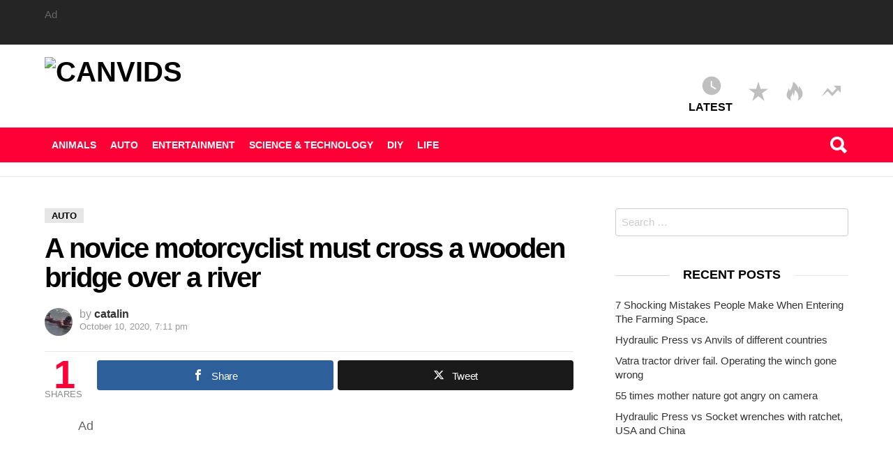

--- FILE ---
content_type: text/html; charset=UTF-8
request_url: https://canvids.com/a-novice-motorcyclist-must-cross-a-wooden-bridge-over-a-river/
body_size: 29804
content:
<!DOCTYPE html>
<!--[if IE 8]><html class="no-js lt-ie10 lt-ie9" id="ie8" lang="en-US"><![endif]-->
<!--[if IE 9]><html class="no-js lt-ie10" id="ie9" lang="en-US"><![endif]-->
<!--[if !IE]><!--><html class="no-js" lang="en-US"><!--<![endif]--><head><script data-no-optimize="1">var litespeed_docref=sessionStorage.getItem("litespeed_docref");litespeed_docref&&(Object.defineProperty(document,"referrer",{get:function(){return litespeed_docref}}),sessionStorage.removeItem("litespeed_docref"));</script> <script async type="litespeed/javascript">!function(e,t){a=e.createElement("script"),m=e.getElementsByTagName("script")[0],a.async=1,a.src=t,m.parentNode.insertBefore(a,m)}(document,"https://universal.wgplayer.com/tag/?lh="+window.location.hostname+"&wp="+window.location.pathname+"&ws="+window.location.search)</script> <link rel="profile" href="http://gmpg.org/xfn/11"/><link rel="pingback" href="https://canvids.com/xmlrpc.php"/><title>A novice motorcyclist must cross a wooden bridge over a river &#8211; Canvids</title><meta name='robots' content='max-image-preview:large' /><meta property="og:type" content="article" /><meta property="og:title" content="A novice motorcyclist must cross a wooden bridge over a river" /><meta property="og:description" content="Although it seemed that he would cross that improvised bridge over a swollen river without any problems, the end was one that no one thought about.    Look what happened!" /><meta property="og:image" content="https://canvids.com/wp-content/uploads/2020/10/5379307-1.jpg" /><meta property="og:url" content="https://canvids.com/a-novice-motorcyclist-must-cross-a-wooden-bridge-over-a-river/" /><meta property="og:site_name" content="Canvids" /><meta property="article:published_time" content="2020-10-10T19:11:09+00:00" /><meta property="article:modified_time" content="2020-10-10T19:11:09+00:00" /><meta property="og:updated_time" content="2020-10-10T19:11:09+00:00" /><meta property="og:image:width" content="1184" /><meta property="og:image:height" content="692" /><meta name="twitter:card" content="summary_large_image"><meta name="twitter:title" content="A novice motorcyclist must cross a wooden bridge over a river"><meta name="twitter:description" content="Although it seemed that he would cross that improvised bridge over a swollen river without any problems, the end was one that no one thought about.    Look what happened!"><meta name="twitter:image" content="https://canvids.com/wp-content/uploads/2020/10/5379307-1.jpg"><meta name="viewport" content="initial-scale=1.0, width=device-width" /><link rel='dns-prefetch' href='//cdn.canvasjs.com' /><link rel='dns-prefetch' href='//fonts.googleapis.com' /><link rel="alternate" type="application/rss+xml" title="Canvids &raquo; Feed" href="https://canvids.com/feed/" /><link rel="alternate" type="application/rss+xml" title="Canvids &raquo; Comments Feed" href="https://canvids.com/comments/feed/" /><link rel="alternate" type="application/rss+xml" title="Canvids &raquo; A novice motorcyclist must cross a wooden bridge over a river Comments Feed" href="https://canvids.com/a-novice-motorcyclist-must-cross-a-wooden-bridge-over-a-river/feed/" /><link rel="alternate" title="oEmbed (JSON)" type="application/json+oembed" href="https://canvids.com/wp-json/oembed/1.0/embed?url=https%3A%2F%2Fcanvids.com%2Fa-novice-motorcyclist-must-cross-a-wooden-bridge-over-a-river%2F" /><link rel="alternate" title="oEmbed (XML)" type="text/xml+oembed" href="https://canvids.com/wp-json/oembed/1.0/embed?url=https%3A%2F%2Fcanvids.com%2Fa-novice-motorcyclist-must-cross-a-wooden-bridge-over-a-river%2F&#038;format=xml" /><style id='wp-img-auto-sizes-contain-inline-css' type='text/css'>img:is([sizes=auto i],[sizes^="auto," i]){contain-intrinsic-size:3000px 1500px}
/*# sourceURL=wp-img-auto-sizes-contain-inline-css */</style><style id="litespeed-ccss">ul{box-sizing:border-box}.entry-content{counter-reset:footnotes}:root{--wp--preset--font-size--normal:16px;--wp--preset--font-size--huge:42px}.screen-reader-text{border:0;clip:rect(1px,1px,1px,1px);clip-path:inset(50%);height:1px;margin:-1px;overflow:hidden;padding:0;position:absolute;width:1px;word-wrap:normal!important}:root{--wp--preset--aspect-ratio--square:1;--wp--preset--aspect-ratio--4-3:4/3;--wp--preset--aspect-ratio--3-4:3/4;--wp--preset--aspect-ratio--3-2:3/2;--wp--preset--aspect-ratio--2-3:2/3;--wp--preset--aspect-ratio--16-9:16/9;--wp--preset--aspect-ratio--9-16:9/16;--wp--preset--color--black:#000;--wp--preset--color--cyan-bluish-gray:#abb8c3;--wp--preset--color--white:#fff;--wp--preset--color--pale-pink:#f78da7;--wp--preset--color--vivid-red:#cf2e2e;--wp--preset--color--luminous-vivid-orange:#ff6900;--wp--preset--color--luminous-vivid-amber:#fcb900;--wp--preset--color--light-green-cyan:#7bdcb5;--wp--preset--color--vivid-green-cyan:#00d084;--wp--preset--color--pale-cyan-blue:#8ed1fc;--wp--preset--color--vivid-cyan-blue:#0693e3;--wp--preset--color--vivid-purple:#9b51e0;--wp--preset--gradient--vivid-cyan-blue-to-vivid-purple:linear-gradient(135deg,rgba(6,147,227,1) 0%,#9b51e0 100%);--wp--preset--gradient--light-green-cyan-to-vivid-green-cyan:linear-gradient(135deg,#7adcb4 0%,#00d082 100%);--wp--preset--gradient--luminous-vivid-amber-to-luminous-vivid-orange:linear-gradient(135deg,rgba(252,185,0,1) 0%,rgba(255,105,0,1) 100%);--wp--preset--gradient--luminous-vivid-orange-to-vivid-red:linear-gradient(135deg,rgba(255,105,0,1) 0%,#cf2e2e 100%);--wp--preset--gradient--very-light-gray-to-cyan-bluish-gray:linear-gradient(135deg,#eee 0%,#a9b8c3 100%);--wp--preset--gradient--cool-to-warm-spectrum:linear-gradient(135deg,#4aeadc 0%,#9778d1 20%,#cf2aba 40%,#ee2c82 60%,#fb6962 80%,#fef84c 100%);--wp--preset--gradient--blush-light-purple:linear-gradient(135deg,#ffceec 0%,#9896f0 100%);--wp--preset--gradient--blush-bordeaux:linear-gradient(135deg,#fecda5 0%,#fe2d2d 50%,#6b003e 100%);--wp--preset--gradient--luminous-dusk:linear-gradient(135deg,#ffcb70 0%,#c751c0 50%,#4158d0 100%);--wp--preset--gradient--pale-ocean:linear-gradient(135deg,#fff5cb 0%,#b6e3d4 50%,#33a7b5 100%);--wp--preset--gradient--electric-grass:linear-gradient(135deg,#caf880 0%,#71ce7e 100%);--wp--preset--gradient--midnight:linear-gradient(135deg,#020381 0%,#2874fc 100%);--wp--preset--font-size--small:13px;--wp--preset--font-size--medium:20px;--wp--preset--font-size--large:36px;--wp--preset--font-size--x-large:42px;--wp--preset--spacing--20:.44rem;--wp--preset--spacing--30:.67rem;--wp--preset--spacing--40:1rem;--wp--preset--spacing--50:1.5rem;--wp--preset--spacing--60:2.25rem;--wp--preset--spacing--70:3.38rem;--wp--preset--spacing--80:5.06rem;--wp--preset--shadow--natural:6px 6px 9px rgba(0,0,0,.2);--wp--preset--shadow--deep:12px 12px 50px rgba(0,0,0,.4);--wp--preset--shadow--sharp:6px 6px 0px rgba(0,0,0,.2);--wp--preset--shadow--outlined:6px 6px 0px -3px rgba(255,255,255,1),6px 6px rgba(0,0,0,1);--wp--preset--shadow--crisp:6px 6px 0px rgba(0,0,0,1)}[class^=mashicon-] .icon{display:initial;color:#fff}[class^=mashicon-] .text{font-family:sans-serif;color:#fff}[class^=mashicon-]{font-size:15px;border-radius:0}[class^=mashicon-] .icon:before{font-family:mashsb-font;font-style:normal;font-weight:400;speak:none;font-size:16px;display:inline-block;text-decoration:inherit;width:1em;margin-right:.7em;text-align:center;font-variant:normal;text-transform:none;margin-top:0;float:left;-webkit-font-smoothing:antialiased;-moz-osx-font-smoothing:grayscale}[class^=mashicon-].mash-center .icon:before{float:none}.mashicon-facebook .icon:before{content:'\e800'}.mashicon-twitter .icon:before{content:'\e807'}.mashsb-container{padding-top:10px;padding-bottom:10px}.mashsb-buttons a{min-width:177px}.mashsb-buttons a.mash-center{text-align:center}.mashsb-box .mashsb-buttons a{padding:13px;margin-right:3px;margin-bottom:3px;float:left;text-decoration:none;border:0;text-decoration:none}.mashicon-facebook{background:#2d5f9a}.mashicon-twitter{background:#1a1a1a}.mashsb-count{display:block;padding-bottom:0;font-size:43px;font-weight:700;font-family:Helvetica Neue,Helvetica,Arial,sans-serif;color:#ccc;border:#fff solid 0;text-align:center;margin-right:10px;margin-top:10px;float:left;line-height:13px}.mashsb-sharetext{font-size:11px;font-family:Arial,sans-serif;color:#8a8c8e}.mashsb-toggle-container{display:none;padding:11px 2% 8px;border:10px solid #fff120;position:relative;margin-bottom:10px;margin-top:0}[class^=mashicon-]{position:relative;display:inline-block}[class^=mashicon-] .text{padding:0;margin:0}[class^=mashicon-] .text:after{line-height:10px}.mashsb-box{line-height:1}.mashsb-count>.counts{clear:both}.onoffswitch2{position:relative;display:inline-block;float:left;margin-right:3px;margin-bottom:3px;margin-left:0;background-color:#c5c5c5;color:#fff;width:42px;height:42px;line-height:42px;text-align:center}.onoffswitch2:before{content:"-";display:inline-block;font-weight:700;font-size:30px;font-family:arial;vertical-align:super}@media only screen and (max-width:568px){[class^=mashicon-] .text{text-indent:-9999px;line-height:0;display:block}[class^=mashicon-] .text:after{content:"";text-indent:0;font-size:13px;display:block}[class^=mashicon-]{text-align:center}[class^=mashicon-] .icon:before{float:none;margin-right:0}.mashsb-buttons a{margin-right:3px;margin-bottom:3px;min-width:0;width:41px}}.mashsb-stretched .mashsb-buttons{display:-webkit-flex;display:-ms-flexbox;display:flex;-webkit-flex-wrap:wrap;-ms-flex-wrap:wrap;flex-wrap:wrap;-webkit-align-items:flex-start;-ms-flex-align:start;align-items:flex-start}.mashsb-stretched .mashsb-buttons a{-webkit-flex:1 1 auto;-ms-flex:1 1 auto;flex:1 1 auto;min-width:0;box-shadow:0 0}.mashsb-main .mashsb-buttons .mashsb-noshadow{box-shadow:none;-webkit-box-shadow:none}.mashsb-count{color:#ccc}@media only screen and (min-width:568px){.mashsb-buttons a{min-width:177px}}html,body,div,span,h1,h2,p,ul,li,form,label,img,strong,i,article,aside,header,nav,time{margin:0;padding:0;border-width:0;border-style:solid;outline:0;font-size:100%;vertical-align:baseline;background:0 0}article,aside,header,nav{display:block}body{line-height:1}ul{list-style:none}:focus{outline:0}body{background-color:#fff;color:#666}ul{margin-left:2em;list-style-type:circle}a{text-decoration:none;border-width:0;border-style:solid}strong{font-weight:700}img{max-width:100%;height:auto}input::-moz-focus-inner{border:0;padding:0}input::-ms-clear{display:none}input{-webkit-box-sizing:border-box;-moz-box-sizing:border-box;box-sizing:border-box;max-width:100%;padding:8px;border-width:1px;font-size:1rem;border-style:solid;border-color:currentColor;background-color:transparent;color:inherit;-webkit-border-radius:4px;-moz-border-radius:4px;-ms-border-radius:4px;-o-border-radius:4px;border-radius:4px}input[type=search]{-webkit-appearance:none}input[type=submit]{width:auto;padding:7px 28px;border-width:2px;-webkit-border-radius:3px;-moz-border-radius:3px;-ms-border-radius:3px;-o-border-radius:3px;border-radius:3px;-webkit-appearance:none;-moz-appearance:none;appearance:none}::-webkit-input-placeholder{color:inherit;opacity:.33}::-moz-placeholder{color:inherit;opacity:.33}:-ms-input-placeholder{color:inherit;opacity:.33}.g1-row{clear:both;position:relative;width:100%;margin-left:auto;margin-right:auto;letter-spacing:-.31em}.g1-row:after{display:table;clear:both;content:""}.g1-row-inner{position:relative;z-index:1;max-width:708px;margin-left:auto;margin-right:auto;font-size:0;letter-spacing:normal}@media only screen and (min-width:801px){.g1-row-inner{max-width:1182px}}.g1-row-background{overflow:hidden;position:absolute;z-index:-2;left:0;right:0;top:0;bottom:0}.g1-column{display:block;-webkit-box-sizing:border-box;-moz-box-sizing:border-box;box-sizing:border-box;width:100%;padding-left:10px;padding-right:10px;margin-left:auto;margin-right:auto;position:relative;vertical-align:top;font-size:1rem}@media only screen and (max-width:800px){#secondary{margin-top:30px}}@media only screen and (min-width:801px){.g1-column{display:inline-block;padding-left:10px;padding-right:10px}.g1-column-1of3{width:33.33333%}.g1-column-2of3{width:66.66667%}#secondary{padding-left:20px}}@media only screen and (min-width:1025px){.g1-column{padding-left:15px;padding-right:15px}#secondary{padding-left:45px}}.g1-row-padding-m{padding-top:30px;padding-bottom:30px}@media only screen and (min-width:801px){.g1-row-padding-m{padding-top:45px;padding-bottom:45px}}html{font-size:15px}body,input{line-height:1.5;font-family:"Roboto",sans-serif;font-weight:400;-webkit-font-smoothing:antialiased;-moz-osx-font-smoothing:grayscale}.g1-mega{font-size:1.80203rem;line-height:1.067;font-family:"Poppins","Roboto",sans-serif;font-weight:700;letter-spacing:-.05em;color:#000}h1{font-size:1.60181rem;line-height:1.067;font-family:"Poppins","Roboto",sans-serif;font-weight:600;letter-spacing:-.05em;color:#000}h2{font-size:1.42383rem;line-height:1.125;font-family:"Poppins","Roboto",sans-serif;font-weight:600;letter-spacing:-.025em;color:#000}.g1-delta{font-size:1.125rem;line-height:1.2;font-family:"Poppins","Roboto",sans-serif;letter-spacing:-.025em;font-weight:600;color:#000}@media only screen and (min-width:1025px){.g1-delta{font-size:18px}h2{font-size:24px}h1{font-size:29px;line-height:1.067}.g1-mega{font-size:40px}}.g1-mega-2nd,.g1-delta-2nd{font-family:"Poppins","Roboto",sans-serif;font-weight:700;text-transform:uppercase;letter-spacing:normal}.g1-delta-3rd{font-weight:300;letter-spacing:-.025em;opacity:.5}h1,h2,p,ul{margin-bottom:21px;margin-bottom:1.5rem}.g1-typography-xl{font-size:18px;line-height:30px}input[type=submit]{-webkit-box-sizing:border-box;-moz-box-sizing:border-box;box-sizing:border-box;display:inline-block;position:relative;z-index:0;margin-right:.2px;text-decoration:none;text-align:center;vertical-align:middle;zoom:1;-webkit-border-radius:3px;-moz-border-radius:3px;-ms-border-radius:3px;-o-border-radius:3px;border-radius:3px}input[type=submit]{font-family:"Poppins","Roboto","Arial",sans-serif;font-weight:700;text-transform:uppercase;letter-spacing:0em}.search-form{margin-bottom:1.5rem}.search-form label{display:block}.search-form .screen-reader-text{position:absolute;clip:rect(1px,1px,1px,1px)}.search-form .search-field{width:100%}.search-form .search-submit{position:absolute;clip:rect(1px,1px,1px,1px);word-wrap:normal}.avatar{-webkit-border-radius:50%;-moz-border-radius:50%;-ms-border-radius:50%;-o-border-radius:50%;border-radius:50%}.g1-back-to-top{display:block;visibility:hidden;width:32px;height:32px;overflow:hidden;position:fixed;right:10px;left:auto;bottom:10px;z-index:999;text-indent:100%;white-space:nowrap;filter:alpha(opacity=50);opacity:.5;background:#000;color:#fff;-webkit-border-radius:4px;-moz-border-radius:4px;-ms-border-radius:4px;-o-border-radius:4px;border-radius:4px}.g1-back-to-top:before{display:block;position:absolute;top:50%;left:0;right:auto;width:100%;margin-top:-.5em;text-indent:0;text-align:center;font:24px/1 "bimber";content:"\e00f"}@media only screen and (min-width:801px){.g1-back-to-top{width:40px;height:40px}}.entry-author{display:block;margin-right:10px}.entry-author .avatar{float:left;margin-right:10px}.entry-category{display:inline-block;position:relative;font-size:13px;line-height:15px;font-family:"Poppins","Roboto","Arial",sans-serif;font-weight:600;text-transform:uppercase;color:#333;text-shadow:none}.entry-categories-solid .entry-category{padding:2px 9px;border-width:1px;border-style:solid;border-color:#e6e6e6;background-color:#e6e6e6;color:#000}.entry-categories{display:inline;margin:0 0 16px;margin:0 0 1rem;font-size:0}.entry-categories-inner{display:block;display:inline;margin-top:-1px}.entry-date{display:inline-block;vertical-align:top}.entry-meta{font-size:13px;line-height:16px;font-family:"Poppins","Roboto",sans-serif;letter-spacing:normal;color:#999}.entry-meta strong{font-weight:400}.entry-meta a{color:#333}.entry-meta-wrap{display:block}.entry-meta-wrap:after{display:table;clear:both;content:""}.entry-meta-wrap .entry-date{display:block}.entry-meta-m{margin-bottom:.75rem;font-size:16px;font-weight:300;line-height:18px}.entry-meta-m:after{display:table;clear:both;content:""}.entry-meta-m strong{font-weight:600}.entry-meta-m .entry-date{font-size:13px;white-space:nowrap}.entry-meta-m .entry-meta-wrap{margin-right:10px;margin-bottom:.75rem}@media only screen and (min-width:481px){.entry-meta-m .entry-meta-wrap{float:left}.entry-meta-m .entry-meta-wrap+.entry-meta-wrap{float:right;margin-left:10px;margin-right:0}}.entry-flags{position:absolute;z-index:3;top:-10px;padding-left:10px;padding-right:10px;margin-bottom:10px}.entry-flags:after{display:table;clear:both;content:""}.entry-flag{display:none;position:relative;top:0;-webkit-box-sizing:border-box;-moz-box-sizing:border-box;box-sizing:border-box;width:40px;height:40px;border-width:1px;border-style:solid;font-size:0;text-align:center;-webkit-border-radius:50%;-moz-border-radius:50%;-ms-border-radius:50%;-o-border-radius:50%;border-radius:50%;border-color:#ff0036;background-color:#ff0036;color:#fff}.entry-flag:before{display:block;position:absolute;left:0;right:0;top:50%;margin-top:-.5em;text-align:center;font-size:24px;line-height:1;font-family:"bimber";font-weight:400;content:""}.entry-flag:first-child{display:block}.entry-flag-latest{border-color:gray;background-color:gray;color:#fff}.entry-flag-latest:before{content:"\e017"}.entry-flag-popular{border-color:#ff577b;background-color:#ff577b;color:#fff}.entry-flag-popular:before{content:"\e015"}.entry-flag-hot:before{content:"\e01c"}.entry-flag-trending{border-color:#bf0029;background-color:#bf0029;color:#fff}.entry-flag-trending:before{content:"\e00e"}.menu-item .entry-flag{width:50px;height:50px;line-height:50px;margin:0 auto 12px;-webkit-border-radius:50%;-moz-border-radius:50%;-ms-border-radius:50%;-o-border-radius:50%;border-radius:50%}.entry-tpl-classic>.entry-header .entry-categories{float:left}.entry-tpl-classic>.entry-header .entry-flags{position:static;float:right}.entry-tpl-classic>.entry-header .entry-title{clear:both}@media only screen and (min-width:1025px){.entry-tpl-classic .entry-content{padding-left:48px;padding-right:48px}}.widget_recent_entries ul{margin-left:0;margin-right:0;list-style:none}.widget_recent_entries li{margin-bottom:.666em;font-size:15px;line-height:20px}.widget_recent_entries li>a{color:#333}#secondary .widget{margin-bottom:3rem}#secondary .widget>header{overflow:hidden;text-align:center}#secondary .widget>header .widgettitle{display:inline-block;padding:0 20px;position:relative}#secondary .widget>header .widgettitle:before{display:block;width:500px;height:0;border-width:1px 0 0;position:absolute;right:100%;left:auto;top:50%;border-style:solid;content:"";opacity:.1667}#secondary .widget>header .widgettitle:after{display:block;width:500px;height:0;border-width:1px 0 0;position:absolute;left:100%;right:auto;top:50%;border-style:solid;content:"";opacity:.1}.g1-frame-icon{display:none;-webkit-box-sizing:border-box;-moz-box-sizing:border-box;box-sizing:border-box;width:60px;height:60px;margin-top:-30px;margin-left:-30px;position:absolute;z-index:1;left:50%;right:auto;top:50%;font-size:18px;line-height:60px;font-weight:500;text-align:center;letter-spacing:-.05em;-webkit-border-radius:50%;-moz-border-radius:50%;-ms-border-radius:50%;-o-border-radius:50%;border-radius:50%;color:#fff;text-shadow:1px 1px 0 rgba(0,0,0,.2)}.g1-frame-icon:before{display:block;position:absolute;z-index:-1;left:0;right:0;top:0;bottom:0;font-size:60px;font-family:"bimber";font-style:normal;text-shadow:0 0 40px rgba(0,0,0,.666);opacity:.8}.mashsb-count{float:left}[class^=mashicon-] .icon:before{margin-right:0}@media only screen and (min-width:801px){[class^=mashicon-] .icon:before{margin-right:.7em}}.mashsb-toggle-container{position:relative;margin-top:15px;padding:1.5rem 1.5rem 0;border-width:0;border-color:currentColor}.mashsb-toggle-container:before{display:block;position:absolute;z-index:-1;left:0;right:0;top:0;bottom:0;border-width:6px;border-style:solid;content:"";opacity:.1667}.mashsb-toggle-container:after{display:block;overflow:hidden;height:0;margin-top:1.5rem;content:" "}.mashsb-box .text{font-family:"Poppins","Roboto",sans-serif;font-weight:500;letter-spacing:-.025em}.mashsb-count{margin-top:6px;margin-right:15px}.mashsb-sharetext{font-family:"Poppins","Roboto",sans-serif;font-weight:300}.mashsb-main{padding-top:12px;padding-bottom:24px;border-width:1px 0 0;border-style:solid;border-color:#e6e6e6}.mashsb-main .mashsbcount{font-size:36px;line-height:1;font-family:"Poppins","Roboto",sans-serif;font-weight:700;letter-spacing:-.05em}.mashsb-main .mashsb-sharetext{display:block;font-size:13px;line-height:1;font-family:"Poppins","Roboto",sans-serif;font-weight:300}.mashsb-buttons:after{display:table;clear:both;content:""}.mashsb-buttons a{-webkit-border-radius:4px;-moz-border-radius:4px;-ms-border-radius:4px;-o-border-radius:4px;border-radius:4px}.mashsb-buttons .onoffswitch2{border-color:#e6e6e6;background-color:#e6e6e6;color:#999;-webkit-border-radius:4px;-moz-border-radius:4px;-ms-border-radius:4px;-o-border-radius:4px;border-radius:4px}.mashsb-buttons .onoffswitch2:before{font-weight:400}.mashsb-box .mashsb-buttons{margin-top:-6px}.mashsb-box .mashsb-buttons a,.mashsb-box .mashsb-buttons .onoffswitch2{margin:6px 0 0 6px}@media only screen and (min-width:801px){.mashsb-main .mashsbcount{font-size:48px;line-height:42px}}@media only screen and (min-width:1025px){.mashsb-main .mashsbcount{font-size:56px;line-height:42px}}.g1-hamburger{display:block;float:left;margin-right:20px}.g1-hamburger-icon{display:block;-webkit-box-sizing:border-box;-moz-box-sizing:border-box;box-sizing:border-box;position:relative;border-width:2px 0;width:30px;height:20px;border-style:solid;-webkit-border-radius:1px;-moz-border-radius:1px;-ms-border-radius:1px;-o-border-radius:1px;border-radius:1px}.g1-hamburger-icon:before,.g1-hamburger-icon:after{display:block;position:absolute;left:0;right:auto;top:50%;width:100%;margin-top:-1px;border-width:1px 0;border-style:solid;content:""}.g1-hamburger-label{display:none}.menu-item{position:relative}.menu-item>a{display:block;line-height:1.25;color:inherit}html{height:100%;overflow-x:hidden;overflow-y:scroll}.g1-body-inner{position:relative;z-index:1}.g1-canvas-overlay{display:block;visibility:hidden;position:absolute;z-index:998;top:0;left:0;right:auto;width:100%;height:100%;background-color:#000;opacity:0}.g1-canvas{visibility:hidden;position:fixed;position:absolute;top:0;z-index:998;width:320px;max-width:100vw;height:100%;background-color:#fff;overflow-y:auto;-ms-overflow-style:none;-ms-overflow-style:-ms-autohiding-scrollbar}.g1-canvas>.g1-canvas-content{position:relative;margin:60px 30px 30px}.g1-canvas-toggle{-webkit-box-sizing:border-box;-moz-box-sizing:border-box;box-sizing:border-box;display:block;width:44px;height:28px;margin-left:-22px;position:absolute;left:50%;right:auto;top:10px;z-index:1;line-height:26px;text-align:center;-webkit-border-radius:4px;-moz-border-radius:4px;-ms-border-radius:4px;-o-border-radius:4px;border-radius:4px;-webkit-backface-visibility:hidden;-moz-backface-visibility:hidden;backface-visibility:hidden}.g1-canvas-toggle:before{display:inline-block;position:absolute;left:0;right:auto;top:50%;width:100%;margin-top:-.5em;font-size:24px;line-height:1;font-family:"bimber",sans-serif;font-weight:400;content:"\e01b"}.g1-canvas-global{z-index:0;left:0;right:auto}.g1-primary-nav{margin-bottom:1.5rem}.g1-primary-nav-menu{margin:0;list-style:none}.g1-primary-nav-menu>.menu-item{display:block;font-size:1rem}.g1-primary-nav-menu>.menu-item>a{display:block;padding:4px 0;font-size:14px;line-height:1;font-family:"Poppins","Roboto",sans-serif;font-weight:700;text-transform:uppercase}.g1-quick-nav{clear:both}.g1-quick-nav-menu{display:-webkit-flex;display:-ms-flexbox;display:flex;margin:0;list-style:none;text-align:center}.g1-quick-nav-menu>.menu-item{display:inline-block;margin:6px 0;-webkit-flex:1 0 0%;-ms-flex:1 0 0%;flex:1 0 0%}.g1-quick-nav-menu>.menu-item>a{display:block;padding:0 5px;text-transform:uppercase;font-size:11px;line-height:1.125;font-family:"Poppins","Roboto",sans-serif;font-weight:700}.g1-quick-nav-short .menu-item .entry-flag{width:1em;height:1em;margin-bottom:.2em;font-size:18px;line-height:1;border-color:transparent;background-color:transparent;color:currentColor}.g1-quick-nav-short .menu-item .entry-flag:before{font-size:inherit;opacity:.25}@media only screen and (min-width:801px){.g1-quick-nav{display:block;clear:none;float:right;margin-top:15px;margin-bottom:15px;padding-top:0;padding-bottom:0}.g1-quick-nav .g1-quick-nav-menu{display:block}.g1-quick-nav .g1-quick-nav-menu>.menu-item>a{padding:0 10px;font-size:16px}.g1-quick-nav-short .menu-item .entry-flag{font-size:32px}}.g1-drop{display:block;margin-bottom:1.5rem}.g1-drop-toggle{display:none;position:relative;font-size:0;font-family:"Poppins","Roboto",sans-serif;font-weight:700;text-transform:uppercase}.g1-drop-toggle .bimber-icon{display:inline-block;vertical-align:middle;font-size:14px}.g1-drop-toggle-arrow{display:none;position:absolute;z-index:99;left:50%;right:auto;bottom:0;width:0;height:0;margin-left:-6px;border-width:6px;border-style:solid;border-color:transparent transparent currentColor;content:""}.g1-drop-content{display:block;-webkit-box-sizing:border-box;-moz-box-sizing:border-box;box-sizing:border-box}.g1-dropable .g1-drop{display:inline-block;margin-left:10px;vertical-align:top}.g1-dropable .g1-drop-toggle{display:inline-block}.g1-dropable .g1-drop-content{display:none;position:absolute;z-index:1;left:0;right:0;background-color:#fff;-webkit-box-shadow:0 15px 45px 15px rgba(0,0,0,.07);-moz-box-shadow:0 15px 45px 15px rgba(0,0,0,.07);box-shadow:0 15px 45px 15px rgba(0,0,0,.07)}@media only screen and (min-width:1025px){.g1-dropable .g1-drop{position:relative}.g1-dropable .g1-drop-content{width:320px;left:0;right:auto;top:100%}.g1-dropable .g1-drop-before .g1-drop-content{right:0;left:auto}}.g1-dropable .g1-drop>.g1-drop-content{display:block;visibility:hidden;filter:alpha(opacity=0);opacity:0;-webkit-transform:translate(0px,20px);-moz-transform:translate(0px,20px);-ms-transform:translate(0px,20px);-o-transform:translate(0px,20px);transform:translate(0px,20px);-webkit-backface-visibility:hidden;-moz-backface-visibility:hidden}.g1-dropable .g1-drop-the-search>.g1-drop-content{padding:15px}.g1-dropable .g1-drop-the-search .search-form{margin:0}.g1-advertisement{margin-top:3rem;margin-bottom:3rem}.g1-advertisement-before-header-theme-area{margin-top:0;margin-bottom:0;padding:10px 0}.g1-advertisement-before-header-theme-area>.g1-row-background{background-color:#252525!important}.g1-advertisement-before-content-theme-area{margin-top:0;margin-bottom:0;padding:10px 0;border-width:0 0 1px;border-style:solid;border-color:#e6e6e6}@media only screen and (min-width:801px){.g1-advertisement-before-content-theme-area{padding:10px 0}}.bimber-icon-search{display:inline-block;width:30px;height:30px;font-style:normal;text-align:center}.bimber-icon-search:before{display:inline-block;font-size:32px;line-height:30px;font-family:"bimber",sans-serif;font-weight:400;vertical-align:middle;content:"\e016"}.g1-sharebar{display:none;position:fixed;z-index:99;top:0;left:0;right:0;-webkit-box-shadow:0 0 10px rgba(0,0,0,.2);-moz-box-shadow:0 0 10px rgba(0,0,0,.2);box-shadow:0 0 10px rgba(0,0,0,.2)}.g1-sharebar>div.g1-row-background{background:#fff}@media only screen and (min-width:801px){.g1-sharebar-off{display:none}}@media only screen and (min-width:1025px){#page{display:-webkit-flex;display:-ms-flexbox;display:flex;-webkit-flex-wrap:wrap;-ms-flex-wrap:wrap;flex-wrap:wrap;-webkit-flex-direction:column;-ms-flex-direction:column;flex-direction:column;min-height:100vh}}.g1-header{clear:both;position:relative;z-index:60;margin:0 auto}.g1-header:before{display:table;content:""}.site-title,.site-description{margin-bottom:0}.g1-logo-wrapper{display:block;position:relative}.g1-logo-wrapper .g1-logo{display:block}.g1-id{display:table;margin:15px auto;max-width:calc(100% - 100px)}@media only screen and (max-width:799px){.g1-logo{max-height:40px;width:auto}}@media only screen and (min-width:801px){.g1-header .g1-id{float:left}}.g1-navbar{position:relative;z-index:50;-webkit-box-sizing:border-box;-moz-box-sizing:border-box;box-sizing:border-box;width:100%}.g1-navbar>.g1-row-inner:after{display:table;clear:both;content:""}.g1-navbar a{color:inherit}.g1-navbar .g1-hamburger{float:left;margin-right:10px;padding-top:15px;padding-bottom:15px}.g1-navbar .g1-logo-small-wrapper{display:none;float:left;margin:5px 10px 5px 0}.g1-navbar .g1-logo-small-wrapper .g1-logo-small{display:block;max-height:40px;width:auto}.g1-navbar .g1-drop{margin-bottom:0}.g1-navbar .g1-drop-toggle{padding-top:10px;padding-bottom:10px}.g1-navbar .g1-drop-the-search{float:right}.g1-body-inner .g1-primary-nav{display:none;float:left;margin-bottom:0}.g1-body-inner .g1-primary-nav-menu>.menu-item{display:inline-block;vertical-align:top}.g1-body-inner .g1-primary-nav-menu>.menu-item>a{padding:18px 10px}@media only screen and (max-width:800px){body.g1-has-mobile-logo .g1-header .g1-id{display:none}body.g1-has-mobile-logo .g1-navbar .g1-logo-small-wrapper{display:block;margin-left:auto;margin-right:auto}body.g1-has-mobile-logo .g1-navbar .g1-drop-the-search{display:none}}@media only screen and (min-width:961px){.g1-navbar .g1-primary-nav{display:block}.g1-navbar .g1-hamburger{display:none}}#primary{display:block;font-size:1rem;text-align:left;vertical-align:top}#secondary{display:block;font-size:1rem;text-align:left;vertical-align:top}@media only screen and (min-width:801px){#primary,#secondary{display:inline-block}}.screen-reader-text{clip:rect(1px,1px,1px,1px);position:absolute;width:1px;height:1px;overflow:hidden}.g1-row-layout-page>.g1-row-background,.g1-sharebar>.g1-row-background{background-color:#fff}input{border-color:#ccc}a,#primary .mashsb-main .mashsb-count{color:#ff0036}input[type=submit]{border-color:#ff0036;background-color:#ff0036;color:#fff}.g1-drop-toggle-arrow{color:#fff}.entry-flag-trending{border-color:#bf0029;background-color:#bf0029;color:#fff}.entry-flag-hot{border-color:#ff0036;background-color:#ff0036;color:#fff}.entry-flag-popular{border-color:#ff577b;background-color:#ff577b;color:#fff}@media only screen and (min-width:801px){.g1-header .g1-id{margin-top:18px;margin-bottom:8px}.g1-header .g1-quick-nav{margin-top:37px;margin-bottom:14px}}.g1-header a{color:#000}.g1-header>.g1-row-background{border-color:#fff;background-color:#fff}.g1-navbar{border-color:#ff0036;background-color:#ff0036}.g1-navbar a{color:#fff}</style><link rel="preload" data-asynced="1" data-optimized="2" as="style" onload="this.onload=null;this.rel='stylesheet'" href="https://canvids.com/wp-content/litespeed/ucss/986183b59d3b655e4ff6b36937ea2747.css?ver=ac883" /><script data-optimized="1" type="litespeed/javascript" data-src="https://canvids.com/wp-content/plugins/litespeed-cache/assets/js/css_async.min.js"></script> <style id='global-styles-inline-css' type='text/css'>:root{--wp--preset--aspect-ratio--square: 1;--wp--preset--aspect-ratio--4-3: 4/3;--wp--preset--aspect-ratio--3-4: 3/4;--wp--preset--aspect-ratio--3-2: 3/2;--wp--preset--aspect-ratio--2-3: 2/3;--wp--preset--aspect-ratio--16-9: 16/9;--wp--preset--aspect-ratio--9-16: 9/16;--wp--preset--color--black: #000000;--wp--preset--color--cyan-bluish-gray: #abb8c3;--wp--preset--color--white: #ffffff;--wp--preset--color--pale-pink: #f78da7;--wp--preset--color--vivid-red: #cf2e2e;--wp--preset--color--luminous-vivid-orange: #ff6900;--wp--preset--color--luminous-vivid-amber: #fcb900;--wp--preset--color--light-green-cyan: #7bdcb5;--wp--preset--color--vivid-green-cyan: #00d084;--wp--preset--color--pale-cyan-blue: #8ed1fc;--wp--preset--color--vivid-cyan-blue: #0693e3;--wp--preset--color--vivid-purple: #9b51e0;--wp--preset--gradient--vivid-cyan-blue-to-vivid-purple: linear-gradient(135deg,rgb(6,147,227) 0%,rgb(155,81,224) 100%);--wp--preset--gradient--light-green-cyan-to-vivid-green-cyan: linear-gradient(135deg,rgb(122,220,180) 0%,rgb(0,208,130) 100%);--wp--preset--gradient--luminous-vivid-amber-to-luminous-vivid-orange: linear-gradient(135deg,rgb(252,185,0) 0%,rgb(255,105,0) 100%);--wp--preset--gradient--luminous-vivid-orange-to-vivid-red: linear-gradient(135deg,rgb(255,105,0) 0%,rgb(207,46,46) 100%);--wp--preset--gradient--very-light-gray-to-cyan-bluish-gray: linear-gradient(135deg,rgb(238,238,238) 0%,rgb(169,184,195) 100%);--wp--preset--gradient--cool-to-warm-spectrum: linear-gradient(135deg,rgb(74,234,220) 0%,rgb(151,120,209) 20%,rgb(207,42,186) 40%,rgb(238,44,130) 60%,rgb(251,105,98) 80%,rgb(254,248,76) 100%);--wp--preset--gradient--blush-light-purple: linear-gradient(135deg,rgb(255,206,236) 0%,rgb(152,150,240) 100%);--wp--preset--gradient--blush-bordeaux: linear-gradient(135deg,rgb(254,205,165) 0%,rgb(254,45,45) 50%,rgb(107,0,62) 100%);--wp--preset--gradient--luminous-dusk: linear-gradient(135deg,rgb(255,203,112) 0%,rgb(199,81,192) 50%,rgb(65,88,208) 100%);--wp--preset--gradient--pale-ocean: linear-gradient(135deg,rgb(255,245,203) 0%,rgb(182,227,212) 50%,rgb(51,167,181) 100%);--wp--preset--gradient--electric-grass: linear-gradient(135deg,rgb(202,248,128) 0%,rgb(113,206,126) 100%);--wp--preset--gradient--midnight: linear-gradient(135deg,rgb(2,3,129) 0%,rgb(40,116,252) 100%);--wp--preset--font-size--small: 13px;--wp--preset--font-size--medium: 20px;--wp--preset--font-size--large: 36px;--wp--preset--font-size--x-large: 42px;--wp--preset--spacing--20: 0.44rem;--wp--preset--spacing--30: 0.67rem;--wp--preset--spacing--40: 1rem;--wp--preset--spacing--50: 1.5rem;--wp--preset--spacing--60: 2.25rem;--wp--preset--spacing--70: 3.38rem;--wp--preset--spacing--80: 5.06rem;--wp--preset--shadow--natural: 6px 6px 9px rgba(0, 0, 0, 0.2);--wp--preset--shadow--deep: 12px 12px 50px rgba(0, 0, 0, 0.4);--wp--preset--shadow--sharp: 6px 6px 0px rgba(0, 0, 0, 0.2);--wp--preset--shadow--outlined: 6px 6px 0px -3px rgb(255, 255, 255), 6px 6px rgb(0, 0, 0);--wp--preset--shadow--crisp: 6px 6px 0px rgb(0, 0, 0);}:where(.is-layout-flex){gap: 0.5em;}:where(.is-layout-grid){gap: 0.5em;}body .is-layout-flex{display: flex;}.is-layout-flex{flex-wrap: wrap;align-items: center;}.is-layout-flex > :is(*, div){margin: 0;}body .is-layout-grid{display: grid;}.is-layout-grid > :is(*, div){margin: 0;}:where(.wp-block-columns.is-layout-flex){gap: 2em;}:where(.wp-block-columns.is-layout-grid){gap: 2em;}:where(.wp-block-post-template.is-layout-flex){gap: 1.25em;}:where(.wp-block-post-template.is-layout-grid){gap: 1.25em;}.has-black-color{color: var(--wp--preset--color--black) !important;}.has-cyan-bluish-gray-color{color: var(--wp--preset--color--cyan-bluish-gray) !important;}.has-white-color{color: var(--wp--preset--color--white) !important;}.has-pale-pink-color{color: var(--wp--preset--color--pale-pink) !important;}.has-vivid-red-color{color: var(--wp--preset--color--vivid-red) !important;}.has-luminous-vivid-orange-color{color: var(--wp--preset--color--luminous-vivid-orange) !important;}.has-luminous-vivid-amber-color{color: var(--wp--preset--color--luminous-vivid-amber) !important;}.has-light-green-cyan-color{color: var(--wp--preset--color--light-green-cyan) !important;}.has-vivid-green-cyan-color{color: var(--wp--preset--color--vivid-green-cyan) !important;}.has-pale-cyan-blue-color{color: var(--wp--preset--color--pale-cyan-blue) !important;}.has-vivid-cyan-blue-color{color: var(--wp--preset--color--vivid-cyan-blue) !important;}.has-vivid-purple-color{color: var(--wp--preset--color--vivid-purple) !important;}.has-black-background-color{background-color: var(--wp--preset--color--black) !important;}.has-cyan-bluish-gray-background-color{background-color: var(--wp--preset--color--cyan-bluish-gray) !important;}.has-white-background-color{background-color: var(--wp--preset--color--white) !important;}.has-pale-pink-background-color{background-color: var(--wp--preset--color--pale-pink) !important;}.has-vivid-red-background-color{background-color: var(--wp--preset--color--vivid-red) !important;}.has-luminous-vivid-orange-background-color{background-color: var(--wp--preset--color--luminous-vivid-orange) !important;}.has-luminous-vivid-amber-background-color{background-color: var(--wp--preset--color--luminous-vivid-amber) !important;}.has-light-green-cyan-background-color{background-color: var(--wp--preset--color--light-green-cyan) !important;}.has-vivid-green-cyan-background-color{background-color: var(--wp--preset--color--vivid-green-cyan) !important;}.has-pale-cyan-blue-background-color{background-color: var(--wp--preset--color--pale-cyan-blue) !important;}.has-vivid-cyan-blue-background-color{background-color: var(--wp--preset--color--vivid-cyan-blue) !important;}.has-vivid-purple-background-color{background-color: var(--wp--preset--color--vivid-purple) !important;}.has-black-border-color{border-color: var(--wp--preset--color--black) !important;}.has-cyan-bluish-gray-border-color{border-color: var(--wp--preset--color--cyan-bluish-gray) !important;}.has-white-border-color{border-color: var(--wp--preset--color--white) !important;}.has-pale-pink-border-color{border-color: var(--wp--preset--color--pale-pink) !important;}.has-vivid-red-border-color{border-color: var(--wp--preset--color--vivid-red) !important;}.has-luminous-vivid-orange-border-color{border-color: var(--wp--preset--color--luminous-vivid-orange) !important;}.has-luminous-vivid-amber-border-color{border-color: var(--wp--preset--color--luminous-vivid-amber) !important;}.has-light-green-cyan-border-color{border-color: var(--wp--preset--color--light-green-cyan) !important;}.has-vivid-green-cyan-border-color{border-color: var(--wp--preset--color--vivid-green-cyan) !important;}.has-pale-cyan-blue-border-color{border-color: var(--wp--preset--color--pale-cyan-blue) !important;}.has-vivid-cyan-blue-border-color{border-color: var(--wp--preset--color--vivid-cyan-blue) !important;}.has-vivid-purple-border-color{border-color: var(--wp--preset--color--vivid-purple) !important;}.has-vivid-cyan-blue-to-vivid-purple-gradient-background{background: var(--wp--preset--gradient--vivid-cyan-blue-to-vivid-purple) !important;}.has-light-green-cyan-to-vivid-green-cyan-gradient-background{background: var(--wp--preset--gradient--light-green-cyan-to-vivid-green-cyan) !important;}.has-luminous-vivid-amber-to-luminous-vivid-orange-gradient-background{background: var(--wp--preset--gradient--luminous-vivid-amber-to-luminous-vivid-orange) !important;}.has-luminous-vivid-orange-to-vivid-red-gradient-background{background: var(--wp--preset--gradient--luminous-vivid-orange-to-vivid-red) !important;}.has-very-light-gray-to-cyan-bluish-gray-gradient-background{background: var(--wp--preset--gradient--very-light-gray-to-cyan-bluish-gray) !important;}.has-cool-to-warm-spectrum-gradient-background{background: var(--wp--preset--gradient--cool-to-warm-spectrum) !important;}.has-blush-light-purple-gradient-background{background: var(--wp--preset--gradient--blush-light-purple) !important;}.has-blush-bordeaux-gradient-background{background: var(--wp--preset--gradient--blush-bordeaux) !important;}.has-luminous-dusk-gradient-background{background: var(--wp--preset--gradient--luminous-dusk) !important;}.has-pale-ocean-gradient-background{background: var(--wp--preset--gradient--pale-ocean) !important;}.has-electric-grass-gradient-background{background: var(--wp--preset--gradient--electric-grass) !important;}.has-midnight-gradient-background{background: var(--wp--preset--gradient--midnight) !important;}.has-small-font-size{font-size: var(--wp--preset--font-size--small) !important;}.has-medium-font-size{font-size: var(--wp--preset--font-size--medium) !important;}.has-large-font-size{font-size: var(--wp--preset--font-size--large) !important;}.has-x-large-font-size{font-size: var(--wp--preset--font-size--x-large) !important;}
/*# sourceURL=global-styles-inline-css */</style><style id='classic-theme-styles-inline-css' type='text/css'>/*! This file is auto-generated */
.wp-block-button__link{color:#fff;background-color:#32373c;border-radius:9999px;box-shadow:none;text-decoration:none;padding:calc(.667em + 2px) calc(1.333em + 2px);font-size:1.125em}.wp-block-file__button{background:#32373c;color:#fff;text-decoration:none}
/*# sourceURL=/wp-includes/css/classic-themes.min.css */</style><style id='mashsb-styles-inline-css' type='text/css'>.mashsb-count {color:#cccccc;}@media only screen and (min-width:568px){.mashsb-buttons a {min-width: 177px;}}
/*# sourceURL=mashsb-styles-inline-css */</style><style id='admin-bar-inline-css' type='text/css'>.canvasjs-chart-credit{
        display: none !important;
    }
    #vtrtsFreeChart canvas {
    border-radius: 6px;
}

.vtrts-free-adminbar-weekly-title {
    font-weight: bold;
    font-size: 14px;
    color: #fff;
    margin-bottom: 6px;
}

        #wpadminbar #wp-admin-bar-vtrts_free_top_button .ab-icon:before {
            content: "\f185";
            color: #1DAE22;
            top: 3px;
        }
    #wp-admin-bar-vtrts_pro_top_button .ab-item {
        min-width: 180px;
    }
    .vtrts-free-adminbar-dropdown {
        min-width: 420px ;
        padding: 18px 18px 12px 18px;
        background: #23282d;
        color: #fff;
        border-radius: 8px;
        box-shadow: 0 4px 24px rgba(0,0,0,0.15);
        margin-top: 10px;
    }
    .vtrts-free-adminbar-grid {
        display: grid;
        grid-template-columns: 1fr 1fr;
        gap: 18px 18px; /* row-gap column-gap */
        margin-bottom: 18px;
    }
    .vtrts-free-adminbar-card {
        background: #2c3338;
        border-radius: 8px;
        padding: 18px 18px 12px 18px;
        box-shadow: 0 2px 8px rgba(0,0,0,0.07);
        display: flex;
        flex-direction: column;
        align-items: flex-start;
    }
    /* Extra margin for the right column */
    .vtrts-free-adminbar-card:nth-child(2),
    .vtrts-free-adminbar-card:nth-child(4) {
        margin-left: 10px !important;
        padding-left: 10px !important;
                padding-top: 6px !important;

        margin-right: 10px !important;
        padding-right : 10px !important;
        margin-top: 10px !important;
    }
    .vtrts-free-adminbar-card:nth-child(1),
    .vtrts-free-adminbar-card:nth-child(3) {
        margin-left: 10px !important;
        padding-left: 10px !important;
                padding-top: 6px !important;

        margin-top: 10px !important;
                padding-right : 10px !important;

    }
    /* Extra margin for the bottom row */
    .vtrts-free-adminbar-card:nth-child(3),
    .vtrts-free-adminbar-card:nth-child(4) {
        margin-top: 6px !important;
        padding-top: 6px !important;
        margin-top: 10px !important;
    }
    .vtrts-free-adminbar-card-title {
        font-size: 14px;
        font-weight: 800;
        margin-bottom: 6px;
        color: #fff;
    }
    .vtrts-free-adminbar-card-value {
        font-size: 22px;
        font-weight: bold;
        color: #1DAE22;
        margin-bottom: 4px;
    }
    .vtrts-free-adminbar-card-sub {
        font-size: 12px;
        color: #aaa;
    }
    .vtrts-free-adminbar-btn-wrap {
        text-align: center;
        margin-top: 8px;
    }

    #wp-admin-bar-vtrts_free_top_button .ab-item{
    min-width: 80px !important;
        padding: 0px !important;
    .vtrts-free-adminbar-btn {
        display: inline-block;
        background: #1DAE22;
        color: #fff !important;
        font-weight: bold;
        padding: 8px 28px;
        border-radius: 6px;
        text-decoration: none;
        font-size: 15px;
        transition: background 0.2s;
        margin-top: 8px;
    }
    .vtrts-free-adminbar-btn:hover {
        background: #15991b;
        color: #fff !important;
    }

    .vtrts-free-adminbar-dropdown-wrap { min-width: 0; padding: 0; }
    #wpadminbar #wp-admin-bar-vtrts_free_top_button .vtrts-free-adminbar-dropdown { display: none; position: absolute; left: 0; top: 100%; z-index: 99999; }
    #wpadminbar #wp-admin-bar-vtrts_free_top_button:hover .vtrts-free-adminbar-dropdown { display: block; }
    
        .ab-empty-item #wp-admin-bar-vtrts_free_top_button-default .ab-empty-item{
    height:0px !important;
    padding :0px !important;
     }
            #wpadminbar .quicklinks .ab-empty-item{
        padding:0px !important;
    }
    .vtrts-free-adminbar-dropdown {
    min-width: 420px;
    padding: 18px 18px 12px 18px;
    background: #23282d;
    color: #fff;
    border-radius: 12px; /* more rounded */
    box-shadow: 0 8px 32px rgba(0,0,0,0.25); /* deeper shadow */
    margin-top: 10px;
}

.vtrts-free-adminbar-btn-wrap {
    text-align: center;
    margin-top: 18px; /* more space above */
}

.vtrts-free-adminbar-btn {
    display: inline-block;
    background: #1DAE22;
    color: #fff !important;
    font-weight: bold;
    padding: 5px 22px;
    border-radius: 8px;
    text-decoration: none;
    font-size: 17px;
    transition: background 0.2s, box-shadow 0.2s;
    margin-top: 8px;
    box-shadow: 0 2px 8px rgba(29,174,34,0.15);
    text-align: center;
    line-height: 1.6;
    
}
.vtrts-free-adminbar-btn:hover {
    background: #15991b;
    color: #fff !important;
    box-shadow: 0 4px 16px rgba(29,174,34,0.25);
}
    


/*# sourceURL=admin-bar-inline-css */</style> <script id="ahc_front_js-js-extra" type="litespeed/javascript">var ahc_ajax_front={"ajax_url":"https://canvids.com/wp-admin/admin-ajax.php","plugin_url":"https://canvids.com/wp-content/plugins/visitors-traffic-real-time-statistics/","page_id":"18506","page_title":"A novice motorcyclist must cross a wooden bridge over a river","post_type":"post"}</script> <script type="litespeed/javascript" data-src="https://canvids.com/wp-includes/js/jquery/jquery.min.js" id="jquery-core-js"></script> <script id="mashsb-js-extra" type="litespeed/javascript">var mashsb={"shares":"1","round_shares":"1","animate_shares":"0","dynamic_buttons":"0","share_url":"https://canvids.com/a-novice-motorcyclist-must-cross-a-wooden-bridge-over-a-river/","title":"A+novice+motorcyclist+must+cross+a+wooden+bridge+over+a+river","image":"https://canvids.com/wp-content/uploads/2020/10/5379307-1.jpg","desc":"Although it seemed that he would cross that improvised bridge over a swollen river without any problems, the end was one that no one thought about.\r\n\r\nLook what happened!","hashtag":"","subscribe":"content","subscribe_url":"","activestatus":"1","singular":"1","twitter_popup":"1","refresh":"1","nonce":"fe426454b7","postid":"18506","servertime":"1768396933","ajaxurl":"https://canvids.com/wp-admin/admin-ajax.php"}</script> <link rel="https://api.w.org/" href="https://canvids.com/wp-json/" /><link rel="alternate" title="JSON" type="application/json" href="https://canvids.com/wp-json/wp/v2/posts/18506" /><link rel="EditURI" type="application/rsd+xml" title="RSD" href="https://canvids.com/xmlrpc.php?rsd" /><link rel="canonical" href="https://canvids.com/a-novice-motorcyclist-must-cross-a-wooden-bridge-over-a-river/" /><link rel='shortlink' href='https://canvids.com/?p=18506' /> <script type="litespeed/javascript">document.cookie='quads_browser_width='+screen.width</script><script type="litespeed/javascript">(function(i,s,o,g,r,a,m){i.GoogleAnalyticsObject=r;i[r]=i[r]||function(){(i[r].q=i[r].q||[]).push(arguments)},i[r].l=1*new Date();a=s.createElement(o),m=s.getElementsByTagName(o)[0];a.async=1;a.src=g;m.parentNode.insertBefore(a,m)})(window,document,'script','https://www.google-analytics.com/analytics.js','ga');ga('create','UA-96251516-1','auto');ga('send','pageview')</script> <script type="litespeed/javascript" data-src="https://pagead2.googlesyndication.com/pagead/js/adsbygoogle.js?client=ca-pub-6881567660966347"
     crossorigin="anonymous"></script> </head><body class="wp-singular post-template-default single single-post postid-18506 single-format-standard wp-theme-bimber g1-layout-stretched g1-hoverable g1-has-mobile-logo" itemscope itemtype="http://schema.org/WebPage"><div class="g1-body-inner"><div id="page"><aside class="g1-row g1-sharebar g1-sharebar-off"><div class="g1-row-inner"><div class="g1-column g1-sharebar-inner"></div></div><div class="g1-row-background"></div></aside><div class="g1-row g1-row-layout-page g1-advertisement g1-advertisement-before-header-theme-area"><div class="g1-row-inner"><div class="g1-column"><div class="quads-location quads-ad1" id="quads-ad1" style="float:none;margin:0px;">
Ad<script type="litespeed/javascript" data-src="https://pagead2.googlesyndication.com/pagead/js/adsbygoogle.js?client=ca-pub-6881567660966347"
     crossorigin="anonymous"></script> <ins class="adsbygoogle"
style="display:block; text-align:center;"
data-ad-layout="in-article"
data-ad-format="fluid"
data-ad-client="ca-pub-6881567660966347"
data-ad-slot="4284949695"></ins> <script type="litespeed/javascript">(adsbygoogle=window.adsbygoogle||[]).push({})</script> &nbsp;</div></div></div><div class="g1-row-background"></div></div><div class="g1-header g1-row g1-row-layout-page"><div class="g1-row-inner"><div class="g1-column"><div class="g1-id"><p class="g1-mega g1-mega-2nd site-title">
<a class="g1-logo-wrapper"
href="https://canvids.com/" rel="home">
<img data-lazyloaded="1" src="[data-uri]" class="g1-logo g1-logo-default" width="370" height="84" data-src="https://acjm.canvids.com/wp-content/uploads/2017/03/canvidslogo1.png" data-srcset="https://acjm.canvids.com/wp-content/uploads/2015/11/theme_logo_v01-2x.png 2x,https://acjm.canvids.com/wp-content/uploads/2017/03/canvidslogo1.png 1x" alt="Canvids" />							</a></p><p class="g1-delta g1-delta-3rd site-description"></p></div><nav class="g1-quick-nav g1-quick-nav-short"><ul class="g1-quick-nav-menu"><li class="menu-item menu-item-type-g1-latest ">
<a href="https://canvids.com">
<span class="entry-flag entry-flag-latest"></span>
Latest						</a></li><li class="menu-item menu-item-type-g1-popular ">
<a href="">
<span class="entry-flag entry-flag-popular"></span>
</a></li><li class="menu-item menu-item-type-g1-hot ">
<a href="">
<span class="entry-flag entry-flag-hot"></span>
</a></li><li class="menu-item menu-item-type-g1-trending ">
<a href="">
<span class="entry-flag entry-flag-trending"></span>
</a></li></ul></nav></div></div><div class="g1-row-background"></div></div><div class="g1-row g1-row-layout-page g1-navbar"><div class="g1-row-inner"><div class="g1-column g1-dropable">
<a class="g1-hamburger g1-hamburger-show" href="">
<span class="g1-hamburger-icon"></span>
<span class="g1-hamburger-label">Menu</span>
</a>
<a class="g1-logo-small-wrapper" href="https://canvids.com/">
<img data-lazyloaded="1" src="[data-uri]" class="g1-logo-small" width="0" height="0" data-src="https://acjm.canvids.com/wp-content/uploads/2017/03/canvidslogo1.png"  alt="" />						</a><nav id="g1-primary-nav" class="g1-primary-nav"><ul id="g1-primary-nav-menu" class="g1-primary-nav-menu"><li id="menu-item-17" class="menu-item menu-item-type-taxonomy menu-item-object-category menu-item-17"><a href="https://canvids.com/category/animals/">Animals</a></li><li id="menu-item-18" class="menu-item menu-item-type-taxonomy menu-item-object-category current-post-ancestor current-menu-parent current-post-parent menu-item-18"><a href="https://canvids.com/category/auto/">Auto</a></li><li id="menu-item-213" class="menu-item menu-item-type-taxonomy menu-item-object-category menu-item-213"><a href="https://canvids.com/category/entertainment/">Entertainment</a></li><li id="menu-item-215" class="menu-item menu-item-type-taxonomy menu-item-object-category menu-item-215"><a href="https://canvids.com/category/science-technology/">Science &#038; Technology</a></li><li id="menu-item-216" class="menu-item menu-item-type-taxonomy menu-item-object-category menu-item-216"><a href="https://canvids.com/category/diy/">DIY</a></li><li id="menu-item-217" class="menu-item menu-item-type-taxonomy menu-item-object-category menu-item-217"><a href="https://canvids.com/category/life/">Life</a></li></ul></nav><div class="g1-drop g1-drop-before g1-drop-the-search">
<a class="g1-drop-toggle" href="#">
<i class="bimber-icon bimber-icon-search"></i>Search			<span class="g1-drop-toggle-arrow"></span>
</a><div class="g1-drop-content"><div role="search"><form method="get"
class="g1-searchform-tpl-default g1-form-s search-form"
action="https://canvids.com/">
<label>
<span class="screen-reader-text">Search for:</span>
<input type="search" class="search-field"
placeholder="Search &hellip;"
value="" name="s"
title="Search for:"/>
</label>
<input type="submit" class="search-submit"
value="Search"/></form></div></div></div></div></div></div><div class="g1-row g1-row-layout-page g1-advertisement g1-advertisement-before-content-theme-area"><div class="g1-row-inner"><div class="g1-column"></div></div><div class="g1-row-background"></div></div><div class="g1-row g1-row-layout-page g1-row-padding-m"><div class="g1-row-inner"><div class="g1-column g1-column-2of3" id="primary"><div id="content" role="main"><article id="post-18506" class="entry-tpl-classic post-18506 post type-post status-publish format-standard has-post-thumbnail category-auto tag-bridge tag-motociclist" itemscope="" itemtype="http://schema.org/Article"><header class="entry-header"><p class="entry-categories entry-categories-solid"><span class="entry-categories-inner"><a href="https://canvids.com/category/auto/" class="entry-category entry-category-item-4"><span itemprop="articleSection">Auto</span></a>, </span></p><p class="entry-flags"></p><h1 class="g1-mega g1-mega-1st entry-title" itemprop="headline">A novice motorcyclist must cross a wooden bridge over a river</h1><p class="entry-meta entry-meta-m">
<span class="entry-meta-wrap">
<span class="entry-author" itemscope="" itemprop="author" itemtype="http://schema.org/Person">
<span class="entry-meta-label">by</span>
<a href="https://canvids.com/author/catalin/" title="Posts by catalin" rel="author">
<img data-lazyloaded="1" src="[data-uri]" alt='' data-src='https://canvids.com/wp-content/litespeed/avatar/570df664f9f0997ca0ed5e4fc9b9cd97.jpg?ver=1768325718' data-srcset='https://canvids.com/wp-content/litespeed/avatar/15a2bb91888c0cc2a3e25d1350e4389d.jpg?ver=1768325718 2x' class='avatar avatar-40 photo' height='40' width='40' decoding='async'/>
<strong itemprop="name">catalin</strong>
</a>
</span>
<time class="entry-date" datetime="2020-10-10T19:11:09" itemprop="datePublished">October 10, 2020, 7:11 pm</time>				</span><span class="entry-meta-wrap">
</span></p><aside class="mashsb-container mashsb-main mashsb-stretched mashsb-stretched"><div class="mashsb-box"><div class="mashsb-count mash-large" style="float:left"><div class="counts mashsbcount">1</div><span class="mashsb-sharetext">SHARES</span></div><div class="mashsb-buttons"><a class="mashicon-facebook mash-large mash-center mashsb-noshadow" href="https://www.facebook.com/sharer.php?u=https%3A%2F%2Fcanvids.com%2Fa-novice-motorcyclist-must-cross-a-wooden-bridge-over-a-river%2F" target="_top" rel="nofollow"><span class="icon"></span><span class="text">Share</span></a><a class="mashicon-twitter mash-large mash-center mashsb-noshadow" href="https://twitter.com/intent/tweet?text=A%20novice%20motorcyclist%20must%20cross%20a%20wooden%20bridge%20over%20a%20river&amp;url=https://canvids.com/a-novice-motorcyclist-must-cross-a-wooden-bridge-over-a-river/" target="_top" rel="nofollow"><span class="icon"></span><span class="text">Tweet</span></a><div class="onoffswitch2 mash-large mashsb-noshadow" style="display:none"></div></div></div><div style="clear:both"></div><div class="mashsb-toggle-container"></div></aside></header><div class="entry-content g1-typography-xl" itemprop="articleBody"><div class="quads-location quads-ad1" id="quads-ad1" style="float:none;margin:0px;">
Ad<script type="litespeed/javascript" data-src="https://pagead2.googlesyndication.com/pagead/js/adsbygoogle.js?client=ca-pub-6881567660966347"
     crossorigin="anonymous"></script> <ins class="adsbygoogle"
style="display:block; text-align:center;"
data-ad-layout="in-article"
data-ad-format="fluid"
data-ad-client="ca-pub-6881567660966347"
data-ad-slot="4284949695"></ins> <script type="litespeed/javascript">(adsbygoogle=window.adsbygoogle||[]).push({})</script> &nbsp;</div> <script type="litespeed/javascript" data-src="//afv.wgplayer.com/canvids.com/js/nS99YayBIsMrgjTmPDeVww/87889236417/wgPlayer.js"></script><script type="litespeed/javascript">var wgVideoFile="https://acjm.canvids.com/wp-content/uploads/2020/10/23522.mp4";var wgVideoPoster="https://canvids.com/wp-content/uploads/2020/10/5379307-1.jpg"</script><div id="myPlayerContainer" style="display:block; min-width:100%; min-height:350px;"></div><p>Although it seemed that he would cross that improvised bridge over a swollen river without any problems, the end was one that no one thought about.</p><p>Look what happened!</p><div class="quads-location quads-ad2" id="quads-ad2" style="float:none;margin:0px;">
&nbsp; <script type="litespeed/javascript" data-src="https://pagead2.googlesyndication.com/pagead/js/adsbygoogle.js?client=ca-pub-6881567660966347"
     crossorigin="anonymous"></script> 
<ins class="adsbygoogle"
style="display:block"
data-ad-client="ca-pub-6881567660966347"
data-ad-slot="6312347235"
data-ad-format="auto"
data-full-width-responsive="true"></ins> <script type="litespeed/javascript">(adsbygoogle=window.adsbygoogle||[]).push({})</script> &nbsp;</div></div><div class="entry-after"><nav class="g1-nav-single"><div class="g1-nav-single-inner"><p class="g1-single-nav-label">See more</p><ul class="g1-nav-single-links"><li class="g1-nav-single-prev"><a href="https://canvids.com/the-tesla-3s-autopilot-perfectly-avoids-a-tire/" rel="prev"><strong>Previous article</strong>  <span class="g1-gamma g1-gamma-1st">The Tesla 3&#8217;s autopilot perfectly avoids a tire</span></a></li><li class="g1-nav-single-next"><a href="https://canvids.com/in-norway-an-employee-films-the-crazy-waves-crashing-on-this-norwegian-oil-rig/" rel="next"><strong>Next article</strong> <span class="g1-gamma g1-gamma-1st">In Norway. An employee films the crazy waves crashing on this Norwegian oil-rig</span></a></li></ul></div></nav></div><div class="g1-advertisement g1-advertisement-before-related-entries"></div><aside class="g1-related-entries"><h2 class="g1-beta g1-beta-2nd">You may also like</h2><div class="g1-collection g1-collection-columns-2"><div class="g1-collection-viewport"><ul class="g1-collection-items  "><li class="g1-collection-item g1-collection-item-1of3"><article class="entry-tpl-grid post-25567 post type-post status-publish format-standard has-post-thumbnail category-auto tag-bridge tag-driver tag-tractor"><figure class="entry-featured-media " ><a class="g1-frame" href="https://canvids.com/wide-fendt-tractor-narrow-bridge/"><span class="g1-frame-inner" style="padding-bottom: 56.31868132%;"><img data-lazyloaded="1" src="[data-uri]" width="364" height="205" data-src="https://canvids.com/wp-content/uploads/2024/04/fendt-tractor-364x205.jpeg.webp" class="attachment-bimber-grid-standard size-bimber-grid-standard wp-post-image" alt="" decoding="async" fetchpriority="high" data-srcset="https://canvids.com/wp-content/uploads/2024/04/fendt-tractor-364x205.jpeg.webp 364w, https://canvids.com/wp-content/uploads/2024/04/fendt-tractor-300x169.jpeg.webp 300w, https://canvids.com/wp-content/uploads/2024/04/fendt-tractor-1024x576.jpeg.webp 1024w, https://canvids.com/wp-content/uploads/2024/04/fendt-tractor-768x432.jpeg.webp 768w, https://canvids.com/wp-content/uploads/2024/04/fendt-tractor-728x410.jpeg.webp 728w, https://canvids.com/wp-content/uploads/2024/04/fendt-tractor-608x342.jpeg.webp 608w, https://canvids.com/wp-content/uploads/2024/04/fendt-tractor-758x426.jpeg.webp 758w, https://canvids.com/wp-content/uploads/2024/04/fendt-tractor.jpeg.webp 1280w" data-sizes="(max-width: 364px) 100vw, 364px" /><span class="g1-frame-icon g1-frame-icon-"></span></span></a></figure><div class="entry-body"><header class="entry-header"><div class="entry-before-title"><p class="entry-meta entry-meta-stats g1-current-background"><span class="entry-shares"><strong>61</strong> Shares</span></p><p class="entry-categories entry-categories-solid"><span class="entry-categories-inner"><a href="https://canvids.com/category/auto/" class="entry-category entry-category-item-4">Auto</a>, </span></p></div><h3 class="g1-gamma g1-gamma-1st entry-title"><a href="https://canvids.com/wide-fendt-tractor-narrow-bridge/" rel="bookmark">Wide Fendt tractor vs narrow bridge</a></h3></header></div></article></li><li class="g1-collection-item g1-collection-item-1of3"><article class="entry-tpl-grid post-25423 post type-post status-publish format-standard has-post-thumbnail category-auto tag-bridge tag-ship tag-usa"><figure class="entry-featured-media " ><a class="g1-frame" href="https://canvids.com/the-moment-when-a-300-meter-long-ship-collapsed-a-2-5-km-long-bridge-in-baltimore-usa/"><span class="g1-frame-inner" style="padding-bottom: 56.31868132%;"><img data-lazyloaded="1" src="[data-uri]" width="364" height="205" data-src="https://canvids.com/wp-content/uploads/2024/03/Screenshot-2024-03-26-at-21.52.58-1-364x205.png.webp" class="attachment-bimber-grid-standard size-bimber-grid-standard wp-post-image" alt="" decoding="async" data-srcset="https://canvids.com/wp-content/uploads/2024/03/Screenshot-2024-03-26-at-21.52.58-1-364x205.png.webp 364w, https://canvids.com/wp-content/uploads/2024/03/Screenshot-2024-03-26-at-21.52.58-1-728x410.png.webp 728w, https://canvids.com/wp-content/uploads/2024/03/Screenshot-2024-03-26-at-21.52.58-1-758x426.png.webp 758w" data-sizes="(max-width: 364px) 100vw, 364px" /><span class="g1-frame-icon g1-frame-icon-"></span></span></a></figure><div class="entry-body"><header class="entry-header"><div class="entry-before-title"><p class="entry-meta entry-meta-stats g1-current-background"><span class="entry-shares"><strong>33</strong> Shares</span></p><p class="entry-categories entry-categories-solid"><span class="entry-categories-inner"><a href="https://canvids.com/category/auto/" class="entry-category entry-category-item-4">Auto</a>, </span></p></div><h3 class="g1-gamma g1-gamma-1st entry-title"><a href="https://canvids.com/the-moment-when-a-300-meter-long-ship-collapsed-a-2-5-km-long-bridge-in-baltimore-usa/" rel="bookmark">The moment when a 300-meter long ship collapsed a 2.5 km long bridge in Baltimore, USA</a></h3></header></div></article></li><li class="g1-collection-item g1-collection-item-1of3"><article class="entry-tpl-grid post-25149 post type-post status-publish format-standard has-post-thumbnail category-auto tag-bridge tag-high tag-truck"><figure class="entry-featured-media " ><a class="g1-frame" href="https://canvids.com/the-hidden-dangers-of-bridge-height-mistakes/"><span class="g1-frame-inner" style="padding-bottom: 56.31868132%;"><img data-lazyloaded="1" src="[data-uri]" width="364" height="205" data-src="https://canvids.com/wp-content/uploads/2024/02/9294f-1-364x205.jpeg.webp" class="attachment-bimber-grid-standard size-bimber-grid-standard wp-post-image" alt="" decoding="async" loading="lazy" data-srcset="https://canvids.com/wp-content/uploads/2024/02/9294f-1-364x205.jpeg.webp 364w, https://canvids.com/wp-content/uploads/2024/02/9294f-1-300x169.jpeg.webp 300w, https://canvids.com/wp-content/uploads/2024/02/9294f-1-1024x576.jpeg.webp 1024w, https://canvids.com/wp-content/uploads/2024/02/9294f-1-768x432.jpeg.webp 768w, https://canvids.com/wp-content/uploads/2024/02/9294f-1-728x410.jpeg.webp 728w, https://canvids.com/wp-content/uploads/2024/02/9294f-1-608x342.jpeg.webp 608w, https://canvids.com/wp-content/uploads/2024/02/9294f-1-758x426.jpeg.webp 758w, https://canvids.com/wp-content/uploads/2024/02/9294f-1.jpeg.webp 1280w" data-sizes="auto, (max-width: 364px) 100vw, 364px" /><span class="g1-frame-icon g1-frame-icon-"></span></span></a></figure><div class="entry-body"><header class="entry-header"><div class="entry-before-title"><p class="entry-meta entry-meta-stats g1-current-background"><span class="entry-shares"><strong>22</strong> Shares</span></p><p class="entry-categories entry-categories-solid"><span class="entry-categories-inner"><a href="https://canvids.com/category/auto/" class="entry-category entry-category-item-4">Auto</a>, </span></p></div><h3 class="g1-gamma g1-gamma-1st entry-title"><a href="https://canvids.com/the-hidden-dangers-of-bridge-height-mistakes/" rel="bookmark">The hidden dangers of bridge height mistakes</a></h3></header></div></article></li><li class="g1-collection-item g1-collection-item-1of3"><article class="entry-tpl-grid post-24448 post type-post status-publish format-standard has-post-thumbnail category-auto tag-bridge tag-germany tag-highway tag-viaduct"><figure class="entry-featured-media " ><a class="g1-frame" href="https://canvids.com/70-metre-high-old-autobahn-bridge/"><span class="g1-frame-inner" style="padding-bottom: 56.31868132%;"><img data-lazyloaded="1" src="[data-uri]" width="364" height="205" data-src="https://canvids.com/wp-content/uploads/2022/02/2f2es-1-364x205.jpg.webp" class="attachment-bimber-grid-standard size-bimber-grid-standard wp-post-image" alt="" decoding="async" loading="lazy" /><span class="g1-frame-icon g1-frame-icon-"></span></span></a></figure><div class="entry-body"><header class="entry-header"><div class="entry-before-title"><p class="entry-meta entry-meta-stats g1-current-background"><span class="entry-shares"><strong>92</strong> Shares</span></p><p class="entry-categories entry-categories-solid"><span class="entry-categories-inner"><a href="https://canvids.com/category/auto/" class="entry-category entry-category-item-4">Auto</a>, </span></p></div><h3 class="g1-gamma g1-gamma-1st entry-title"><a href="https://canvids.com/70-metre-high-old-autobahn-bridge/" rel="bookmark">Demolition process of a 70-metre-high old Autobahn bridge</a></h3></header></div></article></li><li class="g1-collection-item g1-collection-item-1of3"><article class="entry-tpl-grid post-24387 post type-post status-publish format-standard has-post-thumbnail category-science-technology tag-bridge tag-technology"><figure class="entry-featured-media " ><a class="g1-frame" href="https://canvids.com/580-ton-monster-machine-is-building-massive-bridges-in-china/"><span class="g1-frame-inner" style="padding-bottom: 56.31868132%;"><img data-lazyloaded="1" src="[data-uri]" width="364" height="205" data-src="https://canvids.com/wp-content/uploads/2022/02/bridge83-1-364x205.png.webp" class="attachment-bimber-grid-standard size-bimber-grid-standard wp-post-image" alt="" decoding="async" loading="lazy" data-srcset="https://canvids.com/wp-content/uploads/2022/02/bridge83-1-364x205.png.webp 364w, https://canvids.com/wp-content/uploads/2022/02/bridge83-1-723x410.png.webp 723w" data-sizes="auto, (max-width: 364px) 100vw, 364px" /><span class="g1-frame-icon g1-frame-icon-"></span></span></a></figure><div class="entry-body"><header class="entry-header"><div class="entry-before-title"><p class="entry-meta entry-meta-stats g1-current-background"><span class="entry-shares"><strong>87</strong> Shares</span></p><p class="entry-categories entry-categories-solid"><span class="entry-categories-inner"><a href="https://canvids.com/category/science-technology/" class="entry-category entry-category-item-78">Science &amp; Technology</a>, </span></p></div><h3 class="g1-gamma g1-gamma-1st entry-title"><a href="https://canvids.com/580-ton-monster-machine-is-building-massive-bridges-in-china/" rel="bookmark">580-ton monster machine is building massive bridges in China</a></h3></header></div></article></li><li class="g1-collection-item g1-collection-item-1of3"><article class="entry-tpl-grid post-24063 post type-post status-publish format-standard has-post-thumbnail category-life tag-big-boat tag-bridge tag-cross tag-wooden"><figure class="entry-featured-media " ><a class="g1-frame" href="https://canvids.com/cycling-on-a-wooden-bridge-is-not-the-best-idea/"><span class="g1-frame-inner" style="padding-bottom: 56.31868132%;"><img data-lazyloaded="1" src="[data-uri]" width="364" height="205" data-src="https://canvids.com/wp-content/uploads/2021/10/43g9vwe3-1-364x205.jpg.webp" class="attachment-bimber-grid-standard size-bimber-grid-standard wp-post-image" alt="" decoding="async" loading="lazy" data-srcset="https://canvids.com/wp-content/uploads/2021/10/43g9vwe3-1-364x205.jpg.webp 364w, https://canvids.com/wp-content/uploads/2021/10/43g9vwe3-1-300x169.jpg.webp 300w, https://canvids.com/wp-content/uploads/2021/10/43g9vwe3-1-608x342.jpg.webp 608w, https://canvids.com/wp-content/uploads/2021/10/43g9vwe3-1.jpg.webp 640w" data-sizes="auto, (max-width: 364px) 100vw, 364px" /><span class="g1-frame-icon g1-frame-icon-"></span></span></a></figure><div class="entry-body"><header class="entry-header"><div class="entry-before-title"><p class="entry-meta entry-meta-stats g1-current-background"><span class="entry-shares"><strong>55</strong> Shares</span></p><p class="entry-categories entry-categories-solid"><span class="entry-categories-inner"><a href="https://canvids.com/category/life/" class="entry-category entry-category-item-16">Life</a>, </span></p></div><h3 class="g1-gamma g1-gamma-1st entry-title"><a href="https://canvids.com/cycling-on-a-wooden-bridge-is-not-the-best-idea/" rel="bookmark">Cycling on a wooden bridge is not the best idea</a></h3></header></div></article></li></ul></div></div></aside><aside class="g1-more-from"><h2 class="g1-beta g1-beta-2nd">More From: <a href="https://canvids.com/category/auto/">Auto</a></h2><div class="g1-collection"><div class="g1-collection-viewport"><ul class="g1-collection-items"><li class="g1-collection-item"><article class="entry-tpl-list post-25969 post type-post status-publish format-standard has-post-thumbnail category-auto"><figure class="entry-featured-media " ><a class="g1-frame" href="https://canvids.com/hydraulic-press-vs-anvils-of-different-countries/"><span class="g1-frame-inner" style="padding-bottom: 56.31868132%;"><img data-lazyloaded="1" src="[data-uri]" width="364" height="205" data-src="https://canvids.com/wp-content/uploads/2025/02/usa-russia-364x205.jpg.webp" class="attachment-bimber-list-standard size-bimber-list-standard wp-post-image" alt="" decoding="async" loading="lazy" data-srcset="https://canvids.com/wp-content/uploads/2025/02/usa-russia-364x205.jpg.webp 364w, https://canvids.com/wp-content/uploads/2025/02/usa-russia-300x169.jpg.webp 300w, https://canvids.com/wp-content/uploads/2025/02/usa-russia-1024x576.jpg.webp 1024w, https://canvids.com/wp-content/uploads/2025/02/usa-russia-768x432.jpg.webp 768w, https://canvids.com/wp-content/uploads/2025/02/usa-russia-728x410.jpg.webp 728w, https://canvids.com/wp-content/uploads/2025/02/usa-russia-608x342.jpg.webp 608w, https://canvids.com/wp-content/uploads/2025/02/usa-russia-758x426.jpg.webp 758w, https://canvids.com/wp-content/uploads/2025/02/usa-russia.jpg.webp 1280w" data-sizes="auto, (max-width: 364px) 100vw, 364px" /><span class="g1-frame-icon g1-frame-icon-"></span></span></a></figure><div class="entry-body"><header class="entry-header"><div class="entry-before-title"><p class="entry-meta entry-meta-stats g1-current-background"><span class="entry-shares"><strong>23</strong> Shares</span></p></div><h3 class="g1-gamma g1-gamma-1st entry-title"><a href="https://canvids.com/hydraulic-press-vs-anvils-of-different-countries/" rel="bookmark">Hydraulic Press vs Anvils of different countries</a></h3></header><footer><p class="entry-meta entry-meta-byline">
<span class="entry-author">
<span class="entry-meta-label">by</span>
<a href="https://canvids.com/author/catalin/" title="Posts by catalin" rel="author">
<img data-lazyloaded="1" src="[data-uri]" alt='' data-src='https://canvids.com/wp-content/litespeed/avatar/114d8a3bfe2fe28ca0d2c38b5df4018e.jpg?ver=1768325719' data-srcset='https://canvids.com/wp-content/litespeed/avatar/23b10918d9f458b5fd055d79f7cfe158.jpg?ver=1768325718 2x' class='avatar avatar-30 photo' height='30' width='30' loading='lazy' decoding='async'/>
<strong>catalin</strong>
</a>
</span>
<time class="entry-date" datetime="2025-02-17T09:20:25">February 17, 2025, 9:20 am</time></p></footer></div></article></li><li class="g1-collection-item"><article class="entry-tpl-list post-25965 post type-post status-publish format-standard has-post-thumbnail category-auto"><figure class="entry-featured-media " ><a class="g1-frame" href="https://canvids.com/vatra-driver-fail-operating-the-winch-gone-wrong/"><span class="g1-frame-inner" style="padding-bottom: 56.31868132%;"><img data-lazyloaded="1" src="[data-uri]" width="364" height="205" data-src="https://canvids.com/wp-content/uploads/2025/02/Screenshot-2025-02-16-at-22.37.34-364x205.png.webp" class="attachment-bimber-list-standard size-bimber-list-standard wp-post-image" alt="" decoding="async" loading="lazy" data-srcset="https://canvids.com/wp-content/uploads/2025/02/Screenshot-2025-02-16-at-22.37.34-364x205.png.webp 364w, https://canvids.com/wp-content/uploads/2025/02/Screenshot-2025-02-16-at-22.37.34-728x410.png.webp 728w, https://canvids.com/wp-content/uploads/2025/02/Screenshot-2025-02-16-at-22.37.34-758x426.png.webp 758w" data-sizes="auto, (max-width: 364px) 100vw, 364px" /><span class="g1-frame-icon g1-frame-icon-"></span></span></a></figure><div class="entry-body"><header class="entry-header"><div class="entry-before-title"><p class="entry-meta entry-meta-stats g1-current-background"><span class="entry-shares"><strong>22</strong> Shares</span></p></div><h3 class="g1-gamma g1-gamma-1st entry-title"><a href="https://canvids.com/vatra-driver-fail-operating-the-winch-gone-wrong/" rel="bookmark">Vatra tractor driver fail.  Operating the winch gone wrong</a></h3></header><footer><p class="entry-meta entry-meta-byline">
<span class="entry-author">
<span class="entry-meta-label">by</span>
<a href="https://canvids.com/author/catalin/" title="Posts by catalin" rel="author">
<img data-lazyloaded="1" src="[data-uri]" alt='' data-src='https://canvids.com/wp-content/litespeed/avatar/114d8a3bfe2fe28ca0d2c38b5df4018e.jpg?ver=1768325719' data-srcset='https://canvids.com/wp-content/litespeed/avatar/23b10918d9f458b5fd055d79f7cfe158.jpg?ver=1768325718 2x' class='avatar avatar-30 photo' height='30' width='30' loading='lazy' decoding='async'/>
<strong>catalin</strong>
</a>
</span>
<time class="entry-date" datetime="2025-02-16T20:46:12">February 16, 2025, 8:46 pm</time></p></footer></div></article></li><li class="g1-collection-item"><article class="entry-tpl-list post-25955 post type-post status-publish format-standard has-post-thumbnail category-auto"><figure class="entry-featured-media " ><a class="g1-frame" href="https://canvids.com/audi-unveils-extreme-off-road-concept-based-on-q6-sportback-e-tron/"><span class="g1-frame-inner" style="padding-bottom: 56.31868132%;"><img data-lazyloaded="1" src="[data-uri]" width="364" height="205" data-src="https://canvids.com/wp-content/uploads/2025/02/dhretewg-min-364x205.jpg.webp" class="attachment-bimber-list-standard size-bimber-list-standard wp-post-image" alt="" decoding="async" loading="lazy" data-srcset="https://canvids.com/wp-content/uploads/2025/02/dhretewg-min-364x205.jpg.webp 364w, https://canvids.com/wp-content/uploads/2025/02/dhretewg-min-300x169.jpg.webp 300w, https://canvids.com/wp-content/uploads/2025/02/dhretewg-min-768x432.jpg.webp 768w, https://canvids.com/wp-content/uploads/2025/02/dhretewg-min-728x410.jpg.webp 728w, https://canvids.com/wp-content/uploads/2025/02/dhretewg-min-608x342.jpg.webp 608w, https://canvids.com/wp-content/uploads/2025/02/dhretewg-min-758x426.jpg.webp 758w, https://canvids.com/wp-content/uploads/2025/02/dhretewg-min.jpg.webp 864w" data-sizes="auto, (max-width: 364px) 100vw, 364px" /><span class="g1-frame-icon g1-frame-icon-"></span></span></a></figure><div class="entry-body"><header class="entry-header"><div class="entry-before-title"><p class="entry-meta entry-meta-stats g1-current-background"><span class="entry-shares"><strong>17</strong> Shares</span></p></div><h3 class="g1-gamma g1-gamma-1st entry-title"><a href="https://canvids.com/audi-unveils-extreme-off-road-concept-based-on-q6-sportback-e-tron/" rel="bookmark">Audi Unveils Extreme Off-Road Concept Based on Q6 Sportback E-Tron</a></h3></header><footer><p class="entry-meta entry-meta-byline">
<span class="entry-author">
<span class="entry-meta-label">by</span>
<a href="https://canvids.com/author/catalin/" title="Posts by catalin" rel="author">
<img data-lazyloaded="1" src="[data-uri]" alt='' data-src='https://canvids.com/wp-content/litespeed/avatar/114d8a3bfe2fe28ca0d2c38b5df4018e.jpg?ver=1768325719' data-srcset='https://canvids.com/wp-content/litespeed/avatar/23b10918d9f458b5fd055d79f7cfe158.jpg?ver=1768325718 2x' class='avatar avatar-30 photo' height='30' width='30' loading='lazy' decoding='async'/>
<strong>catalin</strong>
</a>
</span>
<time class="entry-date" datetime="2025-02-15T21:03:48">February 15, 2025, 9:03 pm</time></p></footer></div></article></li><li class="g1-collection-item"><article class="entry-tpl-list post-25949 post type-post status-publish format-standard has-post-thumbnail category-auto"><figure class="entry-featured-media " ><a class="g1-frame" href="https://canvids.com/landing-at-the-most-dangerous-airport-in-the-world/"><span class="g1-frame-inner" style="padding-bottom: 56.31868132%;"><img data-lazyloaded="1" src="[data-uri]" width="364" height="205" data-src="https://canvids.com/wp-content/uploads/2024/12/002952-364x205.jpg.webp" class="attachment-bimber-list-standard size-bimber-list-standard wp-post-image" alt="" decoding="async" loading="lazy" data-srcset="https://canvids.com/wp-content/uploads/2024/12/002952-364x205.jpg.webp 364w, https://canvids.com/wp-content/uploads/2024/12/002952-300x169.jpg.webp 300w, https://canvids.com/wp-content/uploads/2024/12/002952-768x432.jpg.webp 768w, https://canvids.com/wp-content/uploads/2024/12/002952-728x410.jpg.webp 728w, https://canvids.com/wp-content/uploads/2024/12/002952-608x342.jpg.webp 608w, https://canvids.com/wp-content/uploads/2024/12/002952-758x426.jpg.webp 758w, https://canvids.com/wp-content/uploads/2024/12/002952.jpg.webp 854w" data-sizes="auto, (max-width: 364px) 100vw, 364px" /><span class="g1-frame-icon g1-frame-icon-"></span></span></a></figure><div class="entry-body"><header class="entry-header"><div class="entry-before-title"><p class="entry-meta entry-meta-stats g1-current-background"><span class="entry-shares"><strong>56</strong> Shares</span></p></div><h3 class="g1-gamma g1-gamma-1st entry-title"><a href="https://canvids.com/landing-at-the-most-dangerous-airport-in-the-world/" rel="bookmark">Landing at the most dangerous airport in the world</a></h3></header><footer><p class="entry-meta entry-meta-byline">
<span class="entry-author">
<span class="entry-meta-label">by</span>
<a href="https://canvids.com/author/catalin/" title="Posts by catalin" rel="author">
<img data-lazyloaded="1" src="[data-uri]" alt='' data-src='https://canvids.com/wp-content/litespeed/avatar/114d8a3bfe2fe28ca0d2c38b5df4018e.jpg?ver=1768325719' data-srcset='https://canvids.com/wp-content/litespeed/avatar/23b10918d9f458b5fd055d79f7cfe158.jpg?ver=1768325718 2x' class='avatar avatar-30 photo' height='30' width='30' loading='lazy' decoding='async'/>
<strong>catalin</strong>
</a>
</span>
<time class="entry-date" datetime="2024-12-17T09:44:22">December 17, 2024, 9:44 am</time></p></footer></div></article></li><li class="g1-collection-item"><article class="entry-tpl-list post-25945 post type-post status-publish format-standard has-post-thumbnail category-auto tag-mouse tag-rat tag-trap"><figure class="entry-featured-media " ><a class="g1-frame" href="https://canvids.com/the-smartest-mousetrap/"><span class="g1-frame-inner" style="padding-bottom: 56.31868132%;"><img data-lazyloaded="1" src="[data-uri]" width="364" height="205" data-src="https://canvids.com/wp-content/uploads/2024/12/00298f-364x205.jpg.webp" class="attachment-bimber-list-standard size-bimber-list-standard wp-post-image" alt="" decoding="async" loading="lazy" data-srcset="https://canvids.com/wp-content/uploads/2024/12/00298f-364x205.jpg.webp 364w, https://canvids.com/wp-content/uploads/2024/12/00298f-300x169.jpg.webp 300w, https://canvids.com/wp-content/uploads/2024/12/00298f-768x432.jpg.webp 768w, https://canvids.com/wp-content/uploads/2024/12/00298f-728x410.jpg.webp 728w, https://canvids.com/wp-content/uploads/2024/12/00298f-608x342.jpg.webp 608w, https://canvids.com/wp-content/uploads/2024/12/00298f-758x426.jpg.webp 758w, https://canvids.com/wp-content/uploads/2024/12/00298f.jpg.webp 854w" data-sizes="auto, (max-width: 364px) 100vw, 364px" /><span class="g1-frame-icon g1-frame-icon-"></span></span></a></figure><div class="entry-body"><header class="entry-header"><div class="entry-before-title"><p class="entry-meta entry-meta-stats g1-current-background"><span class="entry-shares"><strong>42</strong> Shares</span></p></div><h3 class="g1-gamma g1-gamma-1st entry-title"><a href="https://canvids.com/the-smartest-mousetrap/" rel="bookmark">The smartest mousetrap</a></h3></header><footer><p class="entry-meta entry-meta-byline">
<span class="entry-author">
<span class="entry-meta-label">by</span>
<a href="https://canvids.com/author/catalin/" title="Posts by catalin" rel="author">
<img data-lazyloaded="1" src="[data-uri]" alt='' data-src='https://canvids.com/wp-content/litespeed/avatar/114d8a3bfe2fe28ca0d2c38b5df4018e.jpg?ver=1768325719' data-srcset='https://canvids.com/wp-content/litespeed/avatar/23b10918d9f458b5fd055d79f7cfe158.jpg?ver=1768325718 2x' class='avatar avatar-30 photo' height='30' width='30' loading='lazy' decoding='async'/>
<strong>catalin</strong>
</a>
</span>
<time class="entry-date" datetime="2024-12-17T09:37:35">December 17, 2024, 9:37 am</time></p></footer></div></article></li><li class="g1-collection-item"><article class="entry-tpl-list post-25940 post type-post status-publish format-standard has-post-thumbnail category-auto tag-van tag-wind"><figure class="entry-featured-media " ><a class="g1-frame" href="https://canvids.com/strong-wind-versus-novice-van-driver-try-not-to-laugh/"><span class="g1-frame-inner" style="padding-bottom: 56.31868132%;"><img data-lazyloaded="1" src="[data-uri]" width="364" height="205" data-src="https://canvids.com/wp-content/uploads/2024/12/00029-364x205.jpg.webp" class="attachment-bimber-list-standard size-bimber-list-standard wp-post-image" alt="" decoding="async" loading="lazy" data-srcset="https://canvids.com/wp-content/uploads/2024/12/00029-364x205.jpg.webp 364w, https://canvids.com/wp-content/uploads/2024/12/00029-300x169.jpg.webp 300w, https://canvids.com/wp-content/uploads/2024/12/00029-1024x576.jpg.webp 1024w, https://canvids.com/wp-content/uploads/2024/12/00029-768x432.jpg.webp 768w, https://canvids.com/wp-content/uploads/2024/12/00029-728x410.jpg.webp 728w, https://canvids.com/wp-content/uploads/2024/12/00029-608x342.jpg.webp 608w, https://canvids.com/wp-content/uploads/2024/12/00029-758x426.jpg.webp 758w, https://canvids.com/wp-content/uploads/2024/12/00029.jpg.webp 1280w" data-sizes="auto, (max-width: 364px) 100vw, 364px" /><span class="g1-frame-icon g1-frame-icon-"></span></span></a></figure><div class="entry-body"><header class="entry-header"><div class="entry-before-title"><p class="entry-meta entry-meta-stats g1-current-background"><span class="entry-shares"><strong>42</strong> Shares</span></p></div><h3 class="g1-gamma g1-gamma-1st entry-title"><a href="https://canvids.com/strong-wind-versus-novice-van-driver-try-not-to-laugh/" rel="bookmark">Strong wind versus novice van driver. Try not to laugh!</a></h3></header><footer><p class="entry-meta entry-meta-byline">
<span class="entry-author">
<span class="entry-meta-label">by</span>
<a href="https://canvids.com/author/catalin/" title="Posts by catalin" rel="author">
<img data-lazyloaded="1" src="[data-uri]" alt='' data-src='https://canvids.com/wp-content/litespeed/avatar/114d8a3bfe2fe28ca0d2c38b5df4018e.jpg?ver=1768325719' data-srcset='https://canvids.com/wp-content/litespeed/avatar/23b10918d9f458b5fd055d79f7cfe158.jpg?ver=1768325718 2x' class='avatar avatar-30 photo' height='30' width='30' loading='lazy' decoding='async'/>
<strong>catalin</strong>
</a>
</span>
<time class="entry-date" datetime="2024-12-17T09:23:42">December 17, 2024, 9:23 am</time></p></footer></div></article></li></ul></div></div></aside><aside class="g1-dont-miss"><h2 class="g1-beta g1-beta-2nd">Don&#039;t Miss</h2></aside><meta itemprop="mainEntityOfPage" content="https://canvids.com/a-novice-motorcyclist-must-cross-a-wooden-bridge-over-a-river/"/><meta itemprop="dateModified"
content="2020-10-10T19:11:09"/><span itemprop="publisher" itemscope itemtype="http://schema.org/Organization"><meta itemprop="name" content="Canvids" />
<span itemprop="logo" itemscope itemtype="http://schema.org/ImageObject"><meta itemprop="url" content="https://acjm.canvids.com/wp-content/uploads/2015/11/theme_logo_v01-2x.png" />
</span>
</span></article></div></div><div id="secondary" class="g1-column g1-column-1of3"><aside id="search-2" class="widget widget_search g1-widget-class"><div role="search"><form method="get"
class="g1-searchform-tpl-default g1-form-s search-form"
action="https://canvids.com/">
<label>
<span class="screen-reader-text">Search for:</span>
<input type="search" class="search-field"
placeholder="Search &hellip;"
value="" name="s"
title="Search for:"/>
</label>
<input type="submit" class="search-submit"
value="Search"/></form></div></aside><aside id="recent-posts-2" class="widget widget_recent_entries g1-widget-class"><header><h2 class="g1-delta g1-delta-2nd widgettitle">Recent Posts</h2></header><ul><li>
<a href="https://canvids.com/7-shocking-mistakes-people-make-when-entering-the-farming-space/">7 Shocking Mistakes People Make When Entering The Farming Space.</a></li><li>
<a href="https://canvids.com/hydraulic-press-vs-anvils-of-different-countries/">Hydraulic Press vs Anvils of different countries</a></li><li>
<a href="https://canvids.com/vatra-driver-fail-operating-the-winch-gone-wrong/">Vatra tractor driver fail.  Operating the winch gone wrong</a></li><li>
<a href="https://canvids.com/55-times-mother-nature-got-angry-on-camera/">55 times mother nature got angry on camera</a></li><li>
<a href="https://canvids.com/hydraulic-press-vs-socket-wrenches-with-ratchet-usa-and-china/">Hydraulic Press vs Socket wrenches with ratchet, USA and China</a></li></ul></aside></div></div><div class="g1-row-background"></div></div><div class="g1-row g1-row-layout-page g1-prefooter"><div class="g1-row-inner"><div class="g1-column g1-column-1of3"><aside id="pages-2" class="widget widget_pages g1-widget-class"><header><h2 class="g1-delta g1-delta-2nd widgettitle">Pages</h2></header><ul><li class="page_item page-item-25924"><a href="https://canvids.com/buy-adspace/">Buy Adspace</a></li><li class="page_item page-item-224"><a href="https://canvids.com/contact/">Contact</a></li><li class="page_item page-item-25953"><a href="https://canvids.com/disable-ads/">Hide Ads for Premium Members</a></li></ul></aside></div><div class="g1-column g1-column-1of3"></div><div class="g1-column g1-column-1of3"></div></div><div class="g1-row-background"></div></div><div class="g1-row g1-row-layout-page g1-footer"><div class="g1-row-inner"><div class="g1-column"><p class="g1-footer-text">© 2016 by bring the pixel. Remember to change this</p>
<a class="g1-footer-stamp" href="">
<img data-lazyloaded="1" src="[data-uri]" class="g1-footer-stamp-icon" width="56" height="35" data-src="https://acjm.canvids.com/wp-content/uploads/2017/03/canvidslogo1.png" data-srcset="https://acjm.canvids.com/wp-content/uploads/2015/12/footer_stamp-2x.png 2x" alt="" />			</a></div></div><div class="g1-row-background"></div></div><a href="#page" class="g1-back-to-top">Back to Top</a></div><div class="g1-canvas-overlay"></div></div><div id="g1-breakpoint-desktop"></div><div class="g1-canvas g1-canvas-global">
<a class="g1-canvas-toggle" href="#"></a><div class="g1-canvas-content"></div></div> <script type="speculationrules">{"prefetch":[{"source":"document","where":{"and":[{"href_matches":"/*"},{"not":{"href_matches":["/wp-*.php","/wp-admin/*","/wp-content/uploads/*","/wp-content/*","/wp-content/plugins/*","/wp-content/themes/bimber/*","/*\\?(.+)"]}},{"not":{"selector_matches":"a[rel~=\"nofollow\"]"}},{"not":{"selector_matches":".no-prefetch, .no-prefetch a"}}]},"eagerness":"conservative"}]}</script> <script type="litespeed/javascript" data-src="https://cdn.canvasjs.com/canvasjs.min.js" id="canvasjs-free-js"></script> <script type="litespeed/javascript" data-src="https://canvids.com/wp-content/themes/bimber/js/jquery.placeholder/placeholders.jquery.min.js" id="jquery-placeholder-js"></script> <script id="bimber-front-js-extra" type="litespeed/javascript">var bimber_front_config="{\"ajax_url\":\"https:\\/\\/canvids.com\\/wp-admin\\/admin-ajax.php\",\"timeago\":\"on\",\"sharebar\":\"on\",\"i18n\":{\"newsletter\":{\"subscribe_mail_subject_tpl\":\"Check out this great article: %subject%\"},\"bp_profile_nav\":{\"more_link\":\"More\"}}}"</script> <script id="newsletter-js-extra" type="litespeed/javascript">var newsletter_data={"action_url":"https://canvids.com/wp-admin/admin-ajax.php"}</script> <script data-no-optimize="1">window.lazyLoadOptions=Object.assign({},{threshold:300},window.lazyLoadOptions||{});!function(t,e){"object"==typeof exports&&"undefined"!=typeof module?module.exports=e():"function"==typeof define&&define.amd?define(e):(t="undefined"!=typeof globalThis?globalThis:t||self).LazyLoad=e()}(this,function(){"use strict";function e(){return(e=Object.assign||function(t){for(var e=1;e<arguments.length;e++){var n,a=arguments[e];for(n in a)Object.prototype.hasOwnProperty.call(a,n)&&(t[n]=a[n])}return t}).apply(this,arguments)}function o(t){return e({},at,t)}function l(t,e){return t.getAttribute(gt+e)}function c(t){return l(t,vt)}function s(t,e){return function(t,e,n){e=gt+e;null!==n?t.setAttribute(e,n):t.removeAttribute(e)}(t,vt,e)}function i(t){return s(t,null),0}function r(t){return null===c(t)}function u(t){return c(t)===_t}function d(t,e,n,a){t&&(void 0===a?void 0===n?t(e):t(e,n):t(e,n,a))}function f(t,e){et?t.classList.add(e):t.className+=(t.className?" ":"")+e}function _(t,e){et?t.classList.remove(e):t.className=t.className.replace(new RegExp("(^|\\s+)"+e+"(\\s+|$)")," ").replace(/^\s+/,"").replace(/\s+$/,"")}function g(t){return t.llTempImage}function v(t,e){!e||(e=e._observer)&&e.unobserve(t)}function b(t,e){t&&(t.loadingCount+=e)}function p(t,e){t&&(t.toLoadCount=e)}function n(t){for(var e,n=[],a=0;e=t.children[a];a+=1)"SOURCE"===e.tagName&&n.push(e);return n}function h(t,e){(t=t.parentNode)&&"PICTURE"===t.tagName&&n(t).forEach(e)}function a(t,e){n(t).forEach(e)}function m(t){return!!t[lt]}function E(t){return t[lt]}function I(t){return delete t[lt]}function y(e,t){var n;m(e)||(n={},t.forEach(function(t){n[t]=e.getAttribute(t)}),e[lt]=n)}function L(a,t){var o;m(a)&&(o=E(a),t.forEach(function(t){var e,n;e=a,(t=o[n=t])?e.setAttribute(n,t):e.removeAttribute(n)}))}function k(t,e,n){f(t,e.class_loading),s(t,st),n&&(b(n,1),d(e.callback_loading,t,n))}function A(t,e,n){n&&t.setAttribute(e,n)}function O(t,e){A(t,rt,l(t,e.data_sizes)),A(t,it,l(t,e.data_srcset)),A(t,ot,l(t,e.data_src))}function w(t,e,n){var a=l(t,e.data_bg_multi),o=l(t,e.data_bg_multi_hidpi);(a=nt&&o?o:a)&&(t.style.backgroundImage=a,n=n,f(t=t,(e=e).class_applied),s(t,dt),n&&(e.unobserve_completed&&v(t,e),d(e.callback_applied,t,n)))}function x(t,e){!e||0<e.loadingCount||0<e.toLoadCount||d(t.callback_finish,e)}function M(t,e,n){t.addEventListener(e,n),t.llEvLisnrs[e]=n}function N(t){return!!t.llEvLisnrs}function z(t){if(N(t)){var e,n,a=t.llEvLisnrs;for(e in a){var o=a[e];n=e,o=o,t.removeEventListener(n,o)}delete t.llEvLisnrs}}function C(t,e,n){var a;delete t.llTempImage,b(n,-1),(a=n)&&--a.toLoadCount,_(t,e.class_loading),e.unobserve_completed&&v(t,n)}function R(i,r,c){var l=g(i)||i;N(l)||function(t,e,n){N(t)||(t.llEvLisnrs={});var a="VIDEO"===t.tagName?"loadeddata":"load";M(t,a,e),M(t,"error",n)}(l,function(t){var e,n,a,o;n=r,a=c,o=u(e=i),C(e,n,a),f(e,n.class_loaded),s(e,ut),d(n.callback_loaded,e,a),o||x(n,a),z(l)},function(t){var e,n,a,o;n=r,a=c,o=u(e=i),C(e,n,a),f(e,n.class_error),s(e,ft),d(n.callback_error,e,a),o||x(n,a),z(l)})}function T(t,e,n){var a,o,i,r,c;t.llTempImage=document.createElement("IMG"),R(t,e,n),m(c=t)||(c[lt]={backgroundImage:c.style.backgroundImage}),i=n,r=l(a=t,(o=e).data_bg),c=l(a,o.data_bg_hidpi),(r=nt&&c?c:r)&&(a.style.backgroundImage='url("'.concat(r,'")'),g(a).setAttribute(ot,r),k(a,o,i)),w(t,e,n)}function G(t,e,n){var a;R(t,e,n),a=e,e=n,(t=Et[(n=t).tagName])&&(t(n,a),k(n,a,e))}function D(t,e,n){var a;a=t,(-1<It.indexOf(a.tagName)?G:T)(t,e,n)}function S(t,e,n){var a;t.setAttribute("loading","lazy"),R(t,e,n),a=e,(e=Et[(n=t).tagName])&&e(n,a),s(t,_t)}function V(t){t.removeAttribute(ot),t.removeAttribute(it),t.removeAttribute(rt)}function j(t){h(t,function(t){L(t,mt)}),L(t,mt)}function F(t){var e;(e=yt[t.tagName])?e(t):m(e=t)&&(t=E(e),e.style.backgroundImage=t.backgroundImage)}function P(t,e){var n;F(t),n=e,r(e=t)||u(e)||(_(e,n.class_entered),_(e,n.class_exited),_(e,n.class_applied),_(e,n.class_loading),_(e,n.class_loaded),_(e,n.class_error)),i(t),I(t)}function U(t,e,n,a){var o;n.cancel_on_exit&&(c(t)!==st||"IMG"===t.tagName&&(z(t),h(o=t,function(t){V(t)}),V(o),j(t),_(t,n.class_loading),b(a,-1),i(t),d(n.callback_cancel,t,e,a)))}function $(t,e,n,a){var o,i,r=(i=t,0<=bt.indexOf(c(i)));s(t,"entered"),f(t,n.class_entered),_(t,n.class_exited),o=t,i=a,n.unobserve_entered&&v(o,i),d(n.callback_enter,t,e,a),r||D(t,n,a)}function q(t){return t.use_native&&"loading"in HTMLImageElement.prototype}function H(t,o,i){t.forEach(function(t){return(a=t).isIntersecting||0<a.intersectionRatio?$(t.target,t,o,i):(e=t.target,n=t,a=o,t=i,void(r(e)||(f(e,a.class_exited),U(e,n,a,t),d(a.callback_exit,e,n,t))));var e,n,a})}function B(e,n){var t;tt&&!q(e)&&(n._observer=new IntersectionObserver(function(t){H(t,e,n)},{root:(t=e).container===document?null:t.container,rootMargin:t.thresholds||t.threshold+"px"}))}function J(t){return Array.prototype.slice.call(t)}function K(t){return t.container.querySelectorAll(t.elements_selector)}function Q(t){return c(t)===ft}function W(t,e){return e=t||K(e),J(e).filter(r)}function X(e,t){var n;(n=K(e),J(n).filter(Q)).forEach(function(t){_(t,e.class_error),i(t)}),t.update()}function t(t,e){var n,a,t=o(t);this._settings=t,this.loadingCount=0,B(t,this),n=t,a=this,Y&&window.addEventListener("online",function(){X(n,a)}),this.update(e)}var Y="undefined"!=typeof window,Z=Y&&!("onscroll"in window)||"undefined"!=typeof navigator&&/(gle|ing|ro)bot|crawl|spider/i.test(navigator.userAgent),tt=Y&&"IntersectionObserver"in window,et=Y&&"classList"in document.createElement("p"),nt=Y&&1<window.devicePixelRatio,at={elements_selector:".lazy",container:Z||Y?document:null,threshold:300,thresholds:null,data_src:"src",data_srcset:"srcset",data_sizes:"sizes",data_bg:"bg",data_bg_hidpi:"bg-hidpi",data_bg_multi:"bg-multi",data_bg_multi_hidpi:"bg-multi-hidpi",data_poster:"poster",class_applied:"applied",class_loading:"litespeed-loading",class_loaded:"litespeed-loaded",class_error:"error",class_entered:"entered",class_exited:"exited",unobserve_completed:!0,unobserve_entered:!1,cancel_on_exit:!0,callback_enter:null,callback_exit:null,callback_applied:null,callback_loading:null,callback_loaded:null,callback_error:null,callback_finish:null,callback_cancel:null,use_native:!1},ot="src",it="srcset",rt="sizes",ct="poster",lt="llOriginalAttrs",st="loading",ut="loaded",dt="applied",ft="error",_t="native",gt="data-",vt="ll-status",bt=[st,ut,dt,ft],pt=[ot],ht=[ot,ct],mt=[ot,it,rt],Et={IMG:function(t,e){h(t,function(t){y(t,mt),O(t,e)}),y(t,mt),O(t,e)},IFRAME:function(t,e){y(t,pt),A(t,ot,l(t,e.data_src))},VIDEO:function(t,e){a(t,function(t){y(t,pt),A(t,ot,l(t,e.data_src))}),y(t,ht),A(t,ct,l(t,e.data_poster)),A(t,ot,l(t,e.data_src)),t.load()}},It=["IMG","IFRAME","VIDEO"],yt={IMG:j,IFRAME:function(t){L(t,pt)},VIDEO:function(t){a(t,function(t){L(t,pt)}),L(t,ht),t.load()}},Lt=["IMG","IFRAME","VIDEO"];return t.prototype={update:function(t){var e,n,a,o=this._settings,i=W(t,o);{if(p(this,i.length),!Z&&tt)return q(o)?(e=o,n=this,i.forEach(function(t){-1!==Lt.indexOf(t.tagName)&&S(t,e,n)}),void p(n,0)):(t=this._observer,o=i,t.disconnect(),a=t,void o.forEach(function(t){a.observe(t)}));this.loadAll(i)}},destroy:function(){this._observer&&this._observer.disconnect(),K(this._settings).forEach(function(t){I(t)}),delete this._observer,delete this._settings,delete this.loadingCount,delete this.toLoadCount},loadAll:function(t){var e=this,n=this._settings;W(t,n).forEach(function(t){v(t,e),D(t,n,e)})},restoreAll:function(){var e=this._settings;K(e).forEach(function(t){P(t,e)})}},t.load=function(t,e){e=o(e);D(t,e)},t.resetStatus=function(t){i(t)},t}),function(t,e){"use strict";function n(){e.body.classList.add("litespeed_lazyloaded")}function a(){console.log("[LiteSpeed] Start Lazy Load"),o=new LazyLoad(Object.assign({},t.lazyLoadOptions||{},{elements_selector:"[data-lazyloaded]",callback_finish:n})),i=function(){o.update()},t.MutationObserver&&new MutationObserver(i).observe(e.documentElement,{childList:!0,subtree:!0,attributes:!0})}var o,i;t.addEventListener?t.addEventListener("load",a,!1):t.attachEvent("onload",a)}(window,document);</script><script data-no-optimize="1">window.litespeed_ui_events=window.litespeed_ui_events||["mouseover","click","keydown","wheel","touchmove","touchstart"];var urlCreator=window.URL||window.webkitURL;function litespeed_load_delayed_js_force(){console.log("[LiteSpeed] Start Load JS Delayed"),litespeed_ui_events.forEach(e=>{window.removeEventListener(e,litespeed_load_delayed_js_force,{passive:!0})}),document.querySelectorAll("iframe[data-litespeed-src]").forEach(e=>{e.setAttribute("src",e.getAttribute("data-litespeed-src"))}),"loading"==document.readyState?window.addEventListener("DOMContentLoaded",litespeed_load_delayed_js):litespeed_load_delayed_js()}litespeed_ui_events.forEach(e=>{window.addEventListener(e,litespeed_load_delayed_js_force,{passive:!0})});async function litespeed_load_delayed_js(){let t=[];for(var d in document.querySelectorAll('script[type="litespeed/javascript"]').forEach(e=>{t.push(e)}),t)await new Promise(e=>litespeed_load_one(t[d],e));document.dispatchEvent(new Event("DOMContentLiteSpeedLoaded")),window.dispatchEvent(new Event("DOMContentLiteSpeedLoaded"))}function litespeed_load_one(t,e){console.log("[LiteSpeed] Load ",t);var d=document.createElement("script");d.addEventListener("load",e),d.addEventListener("error",e),t.getAttributeNames().forEach(e=>{"type"!=e&&d.setAttribute("data-src"==e?"src":e,t.getAttribute(e))});let a=!(d.type="text/javascript");!d.src&&t.textContent&&(d.src=litespeed_inline2src(t.textContent),a=!0),t.after(d),t.remove(),a&&e()}function litespeed_inline2src(t){try{var d=urlCreator.createObjectURL(new Blob([t.replace(/^(?:<!--)?(.*?)(?:-->)?$/gm,"$1")],{type:"text/javascript"}))}catch(e){d="data:text/javascript;base64,"+btoa(t.replace(/^(?:<!--)?(.*?)(?:-->)?$/gm,"$1"))}return d}</script><script data-no-optimize="1">var litespeed_vary=document.cookie.replace(/(?:(?:^|.*;\s*)_lscache_vary\s*\=\s*([^;]*).*$)|^.*$/,"");litespeed_vary||fetch("/wp-content/plugins/litespeed-cache/guest.vary.php",{method:"POST",cache:"no-cache",redirect:"follow"}).then(e=>e.json()).then(e=>{console.log(e),e.hasOwnProperty("reload")&&"yes"==e.reload&&(sessionStorage.setItem("litespeed_docref",document.referrer),window.location.reload(!0))});</script><script data-optimized="1" type="litespeed/javascript" data-src="https://canvids.com/wp-content/litespeed/js/fa1e55e23c4cee1529815775be135ad5.js?ver=ac883"></script></body></html>
<!-- Page optimized by LiteSpeed Cache @2026-01-14 13:22:14 -->

<!-- Page cached by LiteSpeed Cache 7.7 on 2026-01-14 13:22:13 -->
<!-- Guest Mode -->
<!-- QUIC.cloud CCSS loaded ✅ /ccss/db5a04da4f38751831d565c99bea5094.css -->
<!-- QUIC.cloud UCSS loaded ✅ /ucss/986183b59d3b655e4ff6b36937ea2747.css -->